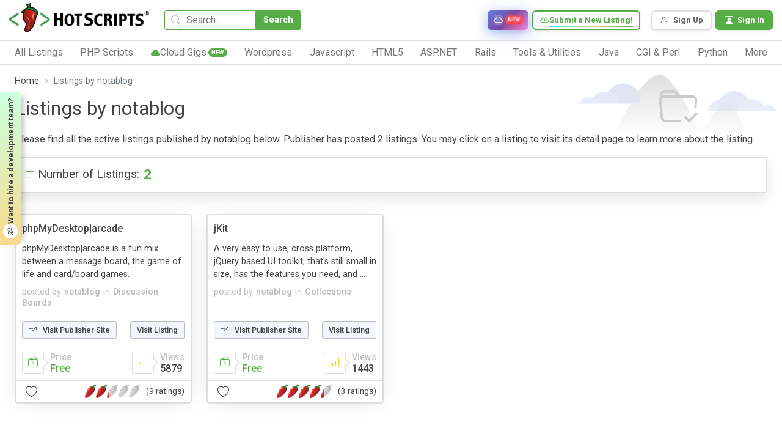

--- FILE ---
content_type: text/html; charset=UTF-8
request_url: https://www.hotscripts.com/listings/publisherInfo/338980/
body_size: 18040
content:
<!doctype html>
<html lang="en">
<head>
<!-- Required meta tags -->
<!-- Global site tag (gtag.js) - Google Analytics -->
<script async src="https://www.googletagmanager.com/gtag/js?id=UA-121558968-1"></script>
<script>
  window.dataLayer = window.dataLayer || [];
  function gtag(){dataLayer.push(arguments);}
  gtag('js', new Date());

  gtag('config', 'UA-121558968-1');
</script>


<!--Start of Tawk.to Script-->
<script type="text/javascript">
var Tawk_API=Tawk_API||{}, Tawk_LoadStart=new Date();
(function(){
var s1=document.createElement("script"),s0=document.getElementsByTagName("script")[0];
s1.async=true;
s1.src='https://embed.tawk.to/632acdea37898912e96a6cd6/1gdfj8o7d';
s1.charset='UTF-8';
s1.setAttribute('crossorigin','*');
s0.parentNode.insertBefore(s1,s0);
})();
</script>
<!--End of Tawk.to Script-->
<meta charset="UTF-8">
<meta http-equiv="X-UA-Compatible" content="IE=edge">
<title>Scripts posted by notablog #338980 (2 listings)</title>


<!-- Meta Description -->
<meta name="description" content="All listings posted by the publisher notablog (#338980) can be found in this page. ">

<!-- Meta Keywords -->
<meta name="keywords" content="fredi, bach, scripts,, listings">

<!-- Canonical URL -->
<link rel="canonical" href="https://www.hotscripts.com/listings/publisherInfo/338980/">

<!-- Open Graph / Facebook -->
<meta property="og:type" content="website">
<meta property="og:url" content="https://www.hotscripts.com/listings/publisherInfo/338980/">
<meta property="og:title" content="Scripts posted by notablog #338980 (2 listings)">
<meta property="og:description" content="All listings posted by the publisher notablog (#338980) can be found in this page. ">
<meta property="og:image" content="https://www.hotscripts.com/images/og-default.jpg">
<meta property="og:site_name" content="hotscripts">

<!-- Twitter Card -->
<meta name="twitter:card" content="summary_large_image">
<meta name="twitter:url" content="https://www.hotscripts.com/listings/publisherInfo/338980/">
<meta name="twitter:title" content="Scripts posted by notablog #338980 (2 listings)">
<meta name="twitter:description" content="All listings posted by the publisher notablog (#338980) can be found in this page. ">
<meta name="twitter:image" content="https://www.hotscripts.com/images/og-default.jpg">

<!-- Additional SEO Meta Tags -->
<meta name="robots" content="noindex, follow">
<meta name="author" content="hotscripts">

<!-- Schema.org JSON-LD Structured Data -->

<meta name="viewport" content="width=device-width, initial-scale=1">
<link rel="icon" type="image/png" sizes="32x32" href="favicon.png">
<link rel="preconnect" href="https://fonts.gstatic.com" crossorigin>
<link rel="preconnect" href="https://fonts.googleapis.com">
<!-- Preload critical CSS -->
<link rel="preload" href="https://www.hotscripts.com/css/bootstrap.min.css" as="style">
<link rel="preload" href="https://www.hotscripts.com/css/style.css?v=2.68" as="style">
<!-- Critical CSS - render blocking -->
<link rel="stylesheet" href="https://www.hotscripts.com/css/bootstrap.min.css">
<link rel="stylesheet" href="https://www.hotscripts.com/css/bootstrap-icons.css">
<link rel="stylesheet" href="https://www.hotscripts.com/css/style.css?v=2.68">
<!-- Non-critical CSS - load asynchronously -->
<link rel="preload" href="https://www.hotscripts.com/css/owl.carousel.min.css" as="style" onload="this.onload=null;this.rel='stylesheet'">
<noscript><link rel="stylesheet" href="https://www.hotscripts.com/css/owl.carousel.min.css"></noscript>
<link rel="preload" href="https://www.hotscripts.com/css/owl.theme.default.min.css" as="style" onload="this.onload=null;this.rel='stylesheet'">
<noscript><link rel="stylesheet" href="https://www.hotscripts.com/css/owl.theme.default.min.css"></noscript>
<link rel="preload" href="https://www.hotscripts.com/css/responsive_style.css?v=2.32" as="style" onload="this.onload=null;this.rel='stylesheet'">
<noscript><link rel="stylesheet" href="https://www.hotscripts.com/css/responsive_style.css?v=2.32"></noscript>
<!-- Google Fonts - load asynchronously -->
<link rel="preload" href="https://fonts.googleapis.com/css2?family=Roboto:wght@300;400;500;700;800&display=swap" as="style" onload="this.onload=null;this.rel='stylesheet'">
<noscript><link href="https://fonts.googleapis.com/css2?family=Roboto:wght@300;400;500;700;800&display=swap" rel="stylesheet"></noscript>
<link rel="preload" href="https://fonts.googleapis.com/css2?family=Poppins:wght@200;400;500;700;800&display=swap" as="style" onload="this.onload=null;this.rel='stylesheet'">
<noscript><link href="https://fonts.googleapis.com/css2?family=Poppins:wght@200;400;500;700;800&display=swap" rel="stylesheet"></noscript>
<link rel="preload" href="https://fonts.googleapis.com/css2?family=Roboto+Mono:wght@400;500&display=swap" as="style" onload="this.onload=null;this.rel='stylesheet'">
<noscript><link href="https://fonts.googleapis.com/css2?family=Roboto+Mono:wght@400;500&display=swap" rel="stylesheet"></noscript>

<link rel="icon" href="https://www.hotscripts.com/images/favicon.ico" type="image/x-icon" />
<script src="https://www.hotscripts.com/js/jquery-3.3.1.min.js"></script>

<script>

$(document).ready(function(){

	$(".click-script-btn").click(function(){

		 $(this).siblings().slideToggle();
		});
		 $(document).mouseup(function(e)
		 {
		 var elementdismiss = $(".control-account-wrapper");
		 var elementdismiss1 = $(".click-script-btn");
		 if (!elementdismiss.is(e.target) && elementdismiss.has(e.target).length === 0 && !elementdismiss1.is(e.target) && elementdismiss1.has(e.target).length === 0 )
		 {
			 elementdismiss.slideUp();
		 }
	 });
});

function search_mobile()
{
  var term=$("#term_search").val().trim();
  var term_replaced = term.split(' ').join('_');
  if(term_replaced!=''){
  var url='https://www.hotscripts.com/search/all/'+term_replaced+'/';
    window.location.href=url;
  }
}
</script>
</head>
<body>
<header class="container-fluid m_header has_link ">
	<div class="header_top">
		<div class="header_logo"><a href="https://www.hotscripts.com/"><img title="HotScripts" src="https://www.hotscripts.com/images/logo/hotscriptslogo.png" alt="HotScripts"></a></div>
		<div class="header_search">
				<input type="text" class="header_search_input" id="term_search" placeholder="Search.." title="Search for scripts, services, and listings">
			<button type="button" class="header_search_btn" onclick="return search_mobile()" title="Search">Search</button>
			<i class="bi bi-search"></i>
		</div>
         <a class="cloud_link" href="https://www.hotscripts.com/cloud-services/" title="Browse cloud services and infrastructure solutions"><i class="bi bi-cloud"></i><span>Cloud Services</span><span class="new_badge">New</span></a>
        
		
		<!--<a class="header_link" href="https://www.hotscripts.com/categories/"><i class="bi-folder2-open"></i><span>Categories</span></a>-->
		<ul class="header_top_menu">
			<!-- <li class="header_top_menu_li"><a href="https://www.hotscripts.com/contact/"><i class="bi-telephone"></i><span>Contact Us</span></a></li> -->

			<!-- <li class="header_top_menu_li"><a href="https://www.hotscripts.com/categories/"><i class="bi-telephone"></i><span>Contact Us</span></a></li> -->
			<li class="header_top_menu_li gradient_border_b"><a href="https://www.hotscripts.com/listings/create/" title="Submit a new listing to HotScripts"><i class="bi bi-cloud-plus"></i><span>Submit a New Listing!</span></a></li>			
		</ul>

		<ul class="header_user_menu">


			   <li class="register_menu_btn"><a href="https://www.hotscripts.com/users/register/" title="Create a new account - Sign Up"><i class="bi-person-plus"></i><span>Sign Up</span></a></li>
<li class="login_menu_btn"><a href="https://www.hotscripts.com/users/login/" title="Sign in to your account"><i class="bi-person-square"></i><span>Sign In</span></a></li>

			
			
		</ul>
		<div class="burger_menu"><div class="menubar"></div></div>              
	</div>

<!-----menu set------>

	<div class="header_bottom">
              <div class="header_burger_menu"><i class="bi bi-menu-button-wide"></i><span>Category List</span></div>
		<ul class="header_menu">
		
		

<li class="header_menu_li"><a class="header_menu_name" href="https://www.hotscripts.com/categories/"><span>All Listings</span><i class="bi bi-chevron-right"></i></a>

<ul class="sub_menu_level1">
                                   <li class="sub_menu_level1_li">
                                          <ul class="sub_menu_level2">
                                                 <li class="sub_menu_level2_li">
                                                        <a href="https://www.hotscripts.com/top-rated/scripts/php/" class="header_sub_menu_title"><span>Top Rated PHP Scripts</span><i class="bi bi-caret-right-fill"></i></a>
                                                 </li>                   
                                          </ul> 
                                          <ul class="sub_menu_level2">
                                                 <li class="sub_menu_level2_li">
                                                        <a href="https://www.hotscripts.com/new/scripts/php/" class="header_sub_menu_title"><span>New PHP Scripts</span><i class="bi bi-caret-right-fill"></i></a>
                                                 </li>                   
                                          </ul>
                                          </li>
                                          <li class="sub_menu_level1_li">  
                                          <ul class="sub_menu_level2">
                                                 <li class="sub_menu_level2_li">
                                                        <a href="https://www.hotscripts.com/most-popular/scripts/php/" class="header_sub_menu_title"><span>Most Popular PHP Scripts</span><i class="bi bi-caret-right-fill"></i></a>
                                                 </li>                   
                                          </ul>
                                           </li>
                                          <li class="sub_menu_level1_li">    
                                             <ul class="sub_menu_level2">
                                                 <li class="sub_menu_level2_li">
                                                        <a href="https://www.hotscripts.com/top-rated/scripts/asp/" class="header_sub_menu_title"><span>Top Rated ASP Scripts</span><i class="bi bi-caret-right-fill"></i></a>
                                                 </li>                   
                                          </ul> 
                                           </li>
                                          <li class="sub_menu_level1_li">      
                                             <ul class="sub_menu_level2">
                                                 <li class="sub_menu_level2_li">
                                                        <a href="https://www.hotscripts.com/new/scripts/asp/" class="header_sub_menu_title"><span>New ASP Scripts</span><i class="bi bi-caret-right-fill"></i></a>
                                                 </li>                   
                                          </ul>   
                                           </li>
                                          <li class="sub_menu_level1_li">    
                                             <ul class="sub_menu_level2">
                                                 <li class="sub_menu_level2_li">
                                                        <a href="https://www.hotscripts.com/most-popular/scripts/asp/" class="header_sub_menu_title"><span>Most Popular ASP Scripts</span><i class="bi bi-caret-right-fill"></i></a>
                                                 </li>                   
                                          </ul>               


</li>

                     </ul>


</li> 

			<li class="header_menu_li"><a class="header_menu_name" href="https://www.hotscripts.com/category/scripts/php/"><span>PHP Scripts</span><i class="bi bi-chevron-right"></i></a>
                            <ul class="sub_menu_level1">
                                   <li class="sub_menu_level1_li">
                                          <ul class="sub_menu_level2">
                                                 <li class="sub_menu_level2_li">
                                                        <a href="https://www.hotscripts.com/category/scripts/php/scripts-programs/ad-management/" class="header_sub_menu_title"><span>Ad Management</span><i class="bi bi-caret-right-fill"></i></a>
                                                 </li>
                                                 
                                          </ul>
                                          <ul class="sub_menu_level2">
                                                 <li class="sub_menu_level2_li">
                                                        <a href="https://www.hotscripts.com/category/scripts/php/scripts-programs/affiliate-programs/" class="header_sub_menu_title"><span>Affiliate Programs</span><i class="bi bi-caret-right-fill"></i></a>
                                                 </li>                                                  
                                          </ul> 
                                          <ul class="sub_menu_level2">
                                                 <li class="sub_menu_level2_li">
                                                        <a href="https://www.hotscripts.com/category/scripts/php/scripts-programs/auctions/" class="header_sub_menu_title"><span>Auctions</span><i class="bi bi-caret-right-fill"></i></a>
                                                 </li>                                                  
                                          </ul>
                                          <ul class="sub_menu_level2">
                                                 <li class="sub_menu_level2_li">
                                                        <a href="https://www.hotscripts.com/category/scripts/php/scripts-programs/blockchain-and-cryptocurrency/" class="header_sub_menu_title"><span>Blockchain & Cryptocurrency</span><i class="bi bi-caret-right-fill"></i></a>
                                                 </li> 
                                                                                              
                                          </ul> 
                                          <ul class="sub_menu_level2">
                                                 <li class="sub_menu_level2_li">
                                                        <a href="https://www.hotscripts.com/category/scripts/php/scripts-programs/blog/" class="header_sub_menu_title"><span>Blog</span><i class="bi bi-caret-right-fill"></i></a>
                                                 </li> 
                                                                                              
                                          </ul> 
				 <ul class="sub_menu_level2">
                                                 <li class="sub_menu_level2_li">
                                                        <a href="https://www.hotscripts.com/category/scripts/php/scripts-programs/bookmark-management/" class="header_sub_menu_title"><span>Bookmark Management</span><i class="bi bi-caret-right-fill"></i></a>
                                                 </li> 
                                                                                              
                                          </ul> 
				 <ul class="sub_menu_level2">
                                                 <li class="sub_menu_level2_li">
                                                        <a href="https://www.hotscripts.com/category/scripts/php/scripts-programs/calculators/" class="header_sub_menu_title"><span>Calculators</span><i class="bi bi-caret-right-fill"></i></a>
                                                 </li> 
                                                                                              
                                          </ul> 
			 <ul class="sub_menu_level2">
                                                 <li class="sub_menu_level2_li">
                                                        <a href="https://www.hotscripts.com/category/scripts/php/scripts-programs/calendars/" class="header_sub_menu_title"><span>Calendars</span><i class="bi bi-caret-right-fill"></i></a>
                                                 </li> 
                                                                                              
                                          </ul> 
				 <ul class="sub_menu_level2">
                                                 <li class="sub_menu_level2_li">
                                                        <a href="https://www.hotscripts.com/category/scripts/php/scripts-programs/chat-scripts/" class="header_sub_menu_title"><span>Chat Scripts</span><i class="bi bi-caret-right-fill"></i></a>
                                                 </li> 
                                                                                              
                                          </ul> 
				 <ul class="sub_menu_level2">
                                                 <li class="sub_menu_level2_li">
                                                        <a href="https://www.hotscripts.com/category/scripts/php/scripts-programs/classified-ads/" class="header_sub_menu_title"><span>Classified Ads</span><i class="bi bi-caret-right-fill"></i></a>
                                                 </li> 
                                                                                              
                                          </ul> 
					 <ul class="sub_menu_level2">
                                                 <li class="sub_menu_level2_li">
                                                        <a href="https://www.hotscripts.com/category/scripts/php/scripts-programs/click-tracking/" class="header_sub_menu_title"><span>Click Tracking </span><i class="bi bi-caret-right-fill"></i></a>
                                                 </li> 
                                                                                              
                                          </ul> 
				 <ul class="sub_menu_level2">
                                                 <li class="sub_menu_level2_li">
                                                        <a href="https://www.hotscripts.com/category/scripts/php/scripts-programs/clone-scripts/" class="header_sub_menu_title"><span>Clone Scripts </span><i class="bi bi-caret-right-fill"></i></a>
                                                 </li> 
                                                                                              
                                          </ul> 
				 <ul class="sub_menu_level2">
                                                 <li class="sub_menu_level2_li">
                                                        <a href="https://www.hotscripts.com/category/scripts/php/scripts-programs/communication-tools/" class="header_sub_menu_title"><span>Communication Tools</span><i class="bi bi-caret-right-fill"></i></a>
                                                 </li> 
                                                                                              
                                          </ul> 
				 <ul class="sub_menu_level2">
                                                 <li class="sub_menu_level2_li">
                                                        <a href="https://www.hotscripts.com/category/scripts/php/scripts-programs/content-management/" class="header_sub_menu_title"><span>Content Management</span><i class="bi bi-caret-right-fill"></i></a>
                                                 </li> 
                                                                                              
                                          </ul> 
				 <ul class="sub_menu_level2">
                                                 <li class="sub_menu_level2_li">
                                                        <a href="https://www.hotscripts.com/category/scripts/php/scripts-programs/countdowns/" class="header_sub_menu_title"><span>Countdowns</span><i class="bi bi-caret-right-fill"></i></a>
                                                 </li> 
                                                                                              
                                          </ul> 

                                           <ul class="sub_menu_level2">
                                                 <li class="sub_menu_level2_li">
                                                        <a href="https://www.hotscripts.com/category/scripts/php/scripts-programs/counters/" class="header_sub_menu_title"><span>Counters</span><i class="bi bi-caret-right-fill"></i></a>
                                                 </li>
                                                 
                                          </ul>
                                   </li>
                                   <li class="sub_menu_level1_li">
                                          


                                          <ul class="sub_menu_level2">
                                                 <li class="sub_menu_level2_li">
                                                        <a href="https://www.hotscripts.com/category/scripts/php/scripts-programs/customer-support/" class="header_sub_menu_title"><span>Customer Support</span><i class="bi bi-caret-right-fill"></i></a>
                                                 </li>                                                  
                                          </ul> 
                                          <ul class="sub_menu_level2">
                                                 <li class="sub_menu_level2_li">
                                                        <a href="https://www.hotscripts.com/category/scripts/php/scripts-programs/database-tools/" class="header_sub_menu_title"><span>Database Tools</span><i class="bi bi-caret-right-fill"></i></a>
                                                 </li>                                                  
                                          </ul>
                                          <ul class="sub_menu_level2">
                                                 <li class="sub_menu_level2_li">
                                                        <a href="https://www.hotscripts.com/category/scripts/php/scripts-programs/date-time/" class="header_sub_menu_title"><span>Date & Time </span><i class="bi bi-caret-right-fill"></i></a>
                                                 </li> 
                                                                                              
                                          </ul> 
                                          <ul class="sub_menu_level2">
                                                 <li class="sub_menu_level2_li">
                                                        <a href="https://www.hotscripts.com/category/scripts/php/scripts-programs/development-tools/" class="header_sub_menu_title"><span>Development Tools </span><i class="bi bi-caret-right-fill"></i></a>
                                                 </li> 
                                                                                              
                                          </ul> 
                             <ul class="sub_menu_level2">
                                                 <li class="sub_menu_level2_li">
                                                        <a href="https://www.hotscripts.com/category/scripts/php/scripts-programs/discussion-boards/" class="header_sub_menu_title"><span>Discussion Boards</span><i class="bi bi-caret-right-fill"></i></a>
                                                 </li> 
                                                                                              
                                          </ul> 
                             <ul class="sub_menu_level2">
                                                 <li class="sub_menu_level2_li">
                                                        <a href="https://www.hotscripts.com/category/scripts/php/scripts-programs/e-commerce/" class="header_sub_menu_title"><span>E-Commerce </span><i class="bi bi-caret-right-fill"></i></a>
                                                 </li> 
                                                                                              
                                          </ul> 
                      <ul class="sub_menu_level2">
                                                 <li class="sub_menu_level2_li">
                                                        <a href="https://www.hotscripts.com/category/scripts/php/scripts-programs/education/" class="header_sub_menu_title"><span>Education</span><i class="bi bi-caret-right-fill"></i></a>
                                                 </li> 
                                                                                              
                                          </ul> 
                             <ul class="sub_menu_level2">
                                                 <li class="sub_menu_level2_li">
                                                        <a href="https://www.hotscripts.com/category/scripts/php/scripts-programs/email-systems/" class="header_sub_menu_title"><span>Email Systems </span><i class="bi bi-caret-right-fill"></i></a>
                                                 </li> 
                                                                                              
                                          </ul> 
                             <ul class="sub_menu_level2">
                                                 <li class="sub_menu_level2_li">
                                                        <a href="https://www.hotscripts.com/category/scripts/php/scripts-programs/error-handling/" class="header_sub_menu_title"><span>Error Handling </span><i class="bi bi-caret-right-fill"></i></a>
                                                 </li> 
                                                                                              
                                          </ul> 
                                    <ul class="sub_menu_level2">
                                                 <li class="sub_menu_level2_li">
                                                        <a href="https://www.hotscripts.com/category/scripts/php/scripts-programs/exchanges/" class="header_sub_menu_title"><span>Exchanges </span><i class="bi bi-caret-right-fill"></i></a>
                                                 </li> 
                                                                                              
                                          </ul> 
                             <ul class="sub_menu_level2">
                                                 <li class="sub_menu_level2_li">
                                                        <a href="https://www.hotscripts.com/category/scripts/php/scripts-programs/faq-knowledgebase/" class="header_sub_menu_title"><span>FAQ & Knowledgebase </span><i class="bi bi-caret-right-fill"></i></a>
                                                 </li> 
                                                                                              
                                          </ul> 
                             <ul class="sub_menu_level2">
                                                 <li class="sub_menu_level2_li">
                                                        <a href="https://www.hotscripts.com/category/scripts/php/scripts-programs/file-manipulation/" class="header_sub_menu_title"><span>File Manipulation </span><i class="bi bi-caret-right-fill"></i></a>
                                                 </li> 
                                                                                              
                                          </ul> 
                             <ul class="sub_menu_level2">
                                                 <li class="sub_menu_level2_li">
                                                        <a href="https://www.hotscripts.com/category/scripts/php/scripts-programs/financial-tools/" class="header_sub_menu_title"><span>Financial Tools </span><i class="bi bi-caret-right-fill"></i></a>
                                                 </li> 
                                                                                              
                                          </ul> 
                             <ul class="sub_menu_level2">
                                                 <li class="sub_menu_level2_li">
                                                        <a href="https://www.hotscripts.com/category/scripts/php/scripts-programs/flash-php/" class="header_sub_menu_title"><span>Flash & PHP </span><i class="bi bi-caret-right-fill"></i></a>
                                                 </li>                                                
                                          </ul> 

 <ul class="sub_menu_level2">
                                                 <li class="sub_menu_level2_li">
                                                        <a href="https://www.hotscripts.com/category/scripts/php/scripts-programs/food-ordering-food-delivery/" class="header_sub_menu_title"><span>Food Ordering & Food Delivery </span><i class="bi bi-caret-right-fill"></i></a>
                                                 </li>                                                
                                          </ul> 
<ul class="sub_menu_level2">
                                                 <li class="sub_menu_level2_li">
                                                        <a href="https://www.hotscripts.com/category/scripts/php/scripts-programs/form-processors/" class="header_sub_menu_title"><span>Form Processors</span><i class="bi bi-caret-right-fill"></i></a>
                                                 </li>
                                                 
                                          </ul>

                                   </li>   

                                   <li class="sub_menu_level1_li">
                                            
                                          <ul class="sub_menu_level2">
                                                 <li class="sub_menu_level2_li">
                                                        <a href="https://www.hotscripts.com/category/scripts/php/scripts-programs/games-entertainment/" class="header_sub_menu_title"><span>Games & Entertainment </span><i class="bi bi-caret-right-fill"></i></a>
                                                 </li>                                                  
                                          </ul> 
                                          <ul class="sub_menu_level2">
                                                 <li class="sub_menu_level2_li">
                                                        <a href="https://www.hotscripts.com/category/scripts/php/scripts-programs/graphs-charts/" class="header_sub_menu_title"><span>Graphs & Charts </span><i class="bi bi-caret-right-fill"></i></a>
                                                 </li>                                                  
                                          </ul>
                                          <ul class="sub_menu_level2">
                                                 <li class="sub_menu_level2_li">
                                                        <a href="https://www.hotscripts.com/category/scripts/php/scripts-programs/groupware-tools/" class="header_sub_menu_title"><span>Groupware Tools </span><i class="bi bi-caret-right-fill"></i></a>
                                                 </li> 
                                                                                              
                                          </ul> 
                                          <ul class="sub_menu_level2">
                                                 <li class="sub_menu_level2_li">
                                                        <a href="https://www.hotscripts.com/category/scripts/php/scripts-programs/image-galleries/" class="header_sub_menu_title"><span>Image Galleries</span><i class="bi bi-caret-right-fill"></i></a>
                                                 </li> 
                                                                                              
                                          </ul> 
                             <ul class="sub_menu_level2">
                                                 <li class="sub_menu_level2_li">
                                                        <a href="https://www.hotscripts.com/category/scripts/php/scripts-programs/image-handling/" class="header_sub_menu_title"><span>Image Handling </span><i class="bi bi-caret-right-fill"></i></a>
                                                 </li> 
                                                                                              
                                          </ul> 
                             <ul class="sub_menu_level2">
                                                 <li class="sub_menu_level2_li">
                                                        <a href="https://www.hotscripts.com/category/scripts/php/scripts-programs/interactive-stories/" class="header_sub_menu_title"><span>Interactive Stories </span><i class="bi bi-caret-right-fill"></i></a>
                                                 </li> 
                                                                                              
                                          </ul> 
                      <ul class="sub_menu_level2">
                                                 <li class="sub_menu_level2_li">
                                                        <a href="https://www.hotscripts.com/category/scripts/php/scripts-programs/link-checking/" class="header_sub_menu_title"><span>Link Checking </span><i class="bi bi-caret-right-fill"></i></a>
                                                 </li> 
                                                                                              
                                          </ul> 
                             <ul class="sub_menu_level2">
                                                 <li class="sub_menu_level2_li">
                                                        <a href="https://www.hotscripts.com/category/scripts/php/scripts-programs/link-indexing/" class="header_sub_menu_title"><span>Link Indexing </span><i class="bi bi-caret-right-fill"></i></a>
                                                 </li> 
                                                                                              
                                          </ul> 
                             <ul class="sub_menu_level2">
                                                 <li class="sub_menu_level2_li">
                                                        <a href="https://www.hotscripts.com/category/scripts/php/scripts-programs/mailing-list-managers/" class="header_sub_menu_title"><span>Mailing List Managers</span><i class="bi bi-caret-right-fill"></i></a>
                                                 </li> 
                                                                                              
                                          </ul> 
                                    <ul class="sub_menu_level2">
                                                 <li class="sub_menu_level2_li">
                                                        <a href="https://www.hotscripts.com/category/scripts/php/scripts-programs/match-making/" class="header_sub_menu_title"><span>Match Making </span><i class="bi bi-caret-right-fill"></i></a>
                                                 </li> 
                                                                                              
                                          </ul> 
                             <ul class="sub_menu_level2">
                                                 <li class="sub_menu_level2_li">
                                                        <a href="https://www.hotscripts.com/category/scripts/php/scripts-programs/multimedia/" class="header_sub_menu_title"><span>Multimedia </span><i class="bi bi-caret-right-fill"></i></a>
                                                 </li> 
                                                                                              
                                          </ul> 
                             <ul class="sub_menu_level2">
                                                 <li class="sub_menu_level2_li">
                                                        <a href="https://www.hotscripts.com/category/scripts/php/scripts-programs/music-libraries/" class="header_sub_menu_title"><span>Music Libraries </span><i class="bi bi-caret-right-fill"></i></a>
                                                 </li> 
                                                                                              
                                          </ul> 
                             <ul class="sub_menu_level2">
                                                 <li class="sub_menu_level2_li">
                                                        <a href="https://www.hotscripts.com/category/scripts/php/scripts-programs/networking-tools/" class="header_sub_menu_title"><span>Networking Tools </span><i class="bi bi-caret-right-fill"></i></a>
                                                 </li> 
                                                                                              
                                          </ul> 
                             <ul class="sub_menu_level2">
                                                 <li class="sub_menu_level2_li">
                                                        <a href=" https://www.hotscripts.com/category/scripts/php/scripts-programs/news-publishing/" class="header_sub_menu_title"><span>News Publishing </span><i class="bi bi-caret-right-fill"></i></a>
                                                 </li> 
                                                                                              
                                          </ul>
                                           <ul class="sub_menu_level2">
                                                 <li class="sub_menu_level2_li">
                                                        <a href=" https://www.hotscripts.com/category/scripts/php/scripts-programs/open-directory-project/" class="header_sub_menu_title"><span>Open Directory Project </span><i class="bi bi-caret-right-fill"></i></a>
                                                 </li>
                                                 
                                          </ul> 
                                            <ul class="sub_menu_level2">
                                                 <li class="sub_menu_level2_li">
                                                        <a href="https://www.hotscripts.com/category/scripts/php/scripts-programs/organizers/" class="header_sub_menu_title"><span>Organizers </span><i class="bi bi-caret-right-fill"></i></a>
                                                 </li>                                                  
                                          </ul> 
                                   </li> 
                                   <li class="sub_menu_level1_li">
                                          
                                           
                                        
                                          <ul class="sub_menu_level2">
                                                 <li class="sub_menu_level2_li">
                                                        <a href="https://www.hotscripts.com/category/scripts/php/scripts-programs/plugins-modules-add-ons/" class="header_sub_menu_title"><span>Plugins, Modules and Add-ons -</span><i class="bi bi-caret-right-fill"></i></a>
                                                 </li>                                                  
                                          </ul>
                                          <ul class="sub_menu_level2">
                                                 <li class="sub_menu_level2_li">
                                                        <a href="https://www.hotscripts.com/category/scripts/php/scripts-programs/polls-voting/" class="header_sub_menu_title"><span>Polls & Voting </span><i class="bi bi-caret-right-fill"></i></a>
                                                 </li> 
                                                                                              
                                          </ul> 
                                          <ul class="sub_menu_level2">
                                                 <li class="sub_menu_level2_li">
                                                        <a href="https://www.hotscripts.com/category/scripts/php/scripts-programs/portal-systems/" class="header_sub_menu_title"><span>Portal Systems </span><i class="bi bi-caret-right-fill"></i></a>
                                                 </li> 
                                                                                              
                                          </ul> 
                             <ul class="sub_menu_level2">
                                                 <li class="sub_menu_level2_li">
                                                        <a href="https://www.hotscripts.com/category/scripts/php/scripts-programs/postcards/" class="header_sub_menu_title"><span>Postcards</span><i class="bi bi-caret-right-fill"></i></a>
                                                 </li> 
                                                                                              
                                          </ul> 
                             <ul class="sub_menu_level2">
                                                 <li class="sub_menu_level2_li">
                                                        <a href="https://www.hotscripts.com/category/scripts/php/scripts-programs/quote-display/" class="header_sub_menu_title"><span>Quote Display </span><i class="bi bi-caret-right-fill"></i></a>
                                                 </li> 
                                                                                              
                                          </ul> 
                      <ul class="sub_menu_level2">
                                                 <li class="sub_menu_level2_li">
                                                        <a href="https://www.hotscripts.com/category/scripts/php/scripts-programs/randomizing/" class="header_sub_menu_title"><span>Randomizing</span><i class="bi bi-caret-right-fill"></i></a>
                                                 </li> 
                                                                                              
                                          </ul> 
                             <ul class="sub_menu_level2">
                                                 <li class="sub_menu_level2_li">
                                                        <a href="https://www.hotscripts.com/category/scripts/php/scripts-programs/real-estate/" class="header_sub_menu_title"><span>Real Estate </span><i class="bi bi-caret-right-fill"></i></a>
                                                 </li> 
                                                                                              
                                          </ul> 
                             <ul class="sub_menu_level2">
                                                 <li class="sub_menu_level2_li">
                                                        <a href=" https://www.hotscripts.com/category/scripts/php/scripts-programs/redirection/" class="header_sub_menu_title"><span>Redirection</span><i class="bi bi-caret-right-fill"></i></a>
                                                 </li> 
                                                                                              
                                          </ul> 
                                    <ul class="sub_menu_level2">
                                                 <li class="sub_menu_level2_li">
                                                        <a href="https://www.hotscripts.com/category/scripts/php/scripts-programs/reviews-ratings/" class="header_sub_menu_title"><span>Reviews & Ratings </span><i class="bi bi-caret-right-fill"></i></a>
                                                 </li> 
                                                                                              
                                          </ul> 
                             <ul class="sub_menu_level2">
                                                 <li class="sub_menu_level2_li">
                                                        <a href="https://www.hotscripts.com/category/scripts/php/scripts-programs/search-engines/" class="header_sub_menu_title"><span>Search Engines </span><i class="bi bi-caret-right-fill"></i></a>
                                                 </li> 
                                                                                              
                                          </ul> 
                             <ul class="sub_menu_level2">
                                                 <li class="sub_menu_level2_li">
                                                        <a href="https://www.hotscripts.com/category/scripts/php/scripts-programs/security-systems/" class="header_sub_menu_title"><span>Security Systems </span><i class="bi bi-caret-right-fill"></i></a>
                                                 </li> 
                                                                                              
                                          </ul> 
                             <ul class="sub_menu_level2">
                                                 <li class="sub_menu_level2_li">
                                                        <a href="https://www.hotscripts.com/category/scripts/php/scripts-programs/social-networking/" class="header_sub_menu_title"><span>Social Networking </span><i class="bi bi-caret-right-fill"></i></a>
                                                 </li> 
                                                                                              
                                          </ul> 
                             <ul class="sub_menu_level2">
                                                 <li class="sub_menu_level2_li">
                                                        <a href="https://www.hotscripts.com/category/scripts/php/scripts-programs/software-repository/" class="header_sub_menu_title"><span>Software Repository  </span><i class="bi bi-caret-right-fill"></i></a>
                                                 </li> 
                                                                                              
                                          </ul>
                                          <ul class="sub_menu_level2">
                                                 <li class="sub_menu_level2_li">
                                                        <a href="https://www.hotscripts.com/category/scripts/php/scripts-programs/user-authentication/" class="header_sub_menu_title"><span>User Authentication</span><i class="bi bi-caret-right-fill"></i></a>
                                                 </li>
                                                
                                          </ul>
                                          <ul class="sub_menu_level2">
                                                 <li class="sub_menu_level2_li">
                                                        <a href="https://www.hotscripts.com/category/scripts/php/scripts-programs/user-management/" class="header_sub_menu_title"><span>User Management </span><i class="bi bi-caret-right-fill"></i></a>
                                                 </li>                                                  
                                          </ul> 
                                          <ul class="sub_menu_level2">
                                                 <li class="sub_menu_level2_li">
                                                        <a href="https://www.hotscripts.com/category/scripts/php/scripts-programs/utilities-scripts/" class="header_sub_menu_title"><span>Utilities Scripts</span><i class="bi bi-caret-right-fill"></i></a>
                                                 </li>                                                  
                                          </ul>
                                   </li>
                                   <li class="sub_menu_level1_li">
                                          
                                          <ul class="sub_menu_level2">
                                                 <li class="sub_menu_level2_li">
                                                        <a href="https://www.hotscripts.com/category/scripts/php/scripts-programs/vertical-markets/" class="header_sub_menu_title"><span>Vertical Markets</span><i class="bi bi-caret-right-fill"></i></a>
                                                 </li> 
                                          </ul> 

                                           <ul class="sub_menu_level2">
                                                 <li class="sub_menu_level2_li">
                                                        <a href="https://www.hotscripts.com/category/scripts/php/scripts-programs/web-fetching/" class="header_sub_menu_title"><span>Web Fetching</span><i class="bi bi-caret-right-fill"></i></a>
                                                 </li>    
                                          </ul> 

                                           <ul class="sub_menu_level2">
                                                 <li class="sub_menu_level2_li">
                                                        <a href="https://www.hotscripts.com/category/scripts/php/scripts-programs/web-search/" class="header_sub_menu_title"><span>Web Search</span><i class="bi bi-caret-right-fill"></i></a>
                                                 </li> 
                                          </ul> 

                                           <ul class="sub_menu_level2">
                                                 <li class="sub_menu_level2_li">
                                                        <a href="https://www.hotscripts.com/category/scripts/php/scripts-programs/web-traffic-analysis/" class="header_sub_menu_title"><span>Web Traffic Analysis</span><i class="bi bi-caret-right-fill"></i></a>
                                                 </li> 
                                          </ul> 
                                           <ul class="sub_menu_level2">
                                                 <li class="sub_menu_level2_li">
                                                        <a href="https://www.hotscripts.com/category/scripts/php/scripts-programs/wysiwyg-editors/" class="header_sub_menu_title"><span>WYSIWYG Editors</span><i class="bi bi-caret-right-fill"></i></a>
                                                 </li> 
                                          </ul> 
                                           <ul class="sub_menu_level2">
                                                 <li class="sub_menu_level2_li">
                                                        <a href="https://www.hotscripts.com/category/scripts/php/scripts-programs/xml-php/" class="header_sub_menu_title"><span>XML & PHP </span><i class="bi bi-caret-right-fill"></i></a>
                                                 </li> 
                                          </ul> 
                                           <ul class="sub_menu_level2">
                                                 <li class="sub_menu_level2_li">
                                                        <a href=" https://www.hotscripts.com/category/scripts/php/scripts-programs/miscellaneous/" class="header_sub_menu_title"><span>Miscellaneous</span><i class="bi bi-caret-right-fill"></i></a>
                                                 </li> 
                                          </ul> 
                                   </li>
                            </ul>
                     </li> 	

			<!-- Cloud Gigs Menu -->
			<li class="header_menu_li cloud_gigs_menu">
				<a class="header_menu_name cloud_gigs_menu_link" href="https://www.hotscripts.com/cloud-services/">
					<span class="cloud_gigs_text">
						<i class="bi bi-cloud-fill cloud_gigs_icon"></i>
						Cloud Gigs
						<span class="cloud_gigs_badge">NEW</span>
					</span>
					<i class="bi bi-chevron-right"></i>
				</a>
				<ul class="sub_menu_level1">
					<li class="sub_menu_level1_li">
																					<ul class="sub_menu_level2">
									<li class="sub_menu_level2_li">
										<a href="https://www.hotscripts.com/cloud-services/platform/aws/" class="header_sub_menu_title">
											<span>AWS</span>
											<i class="bi bi-caret-right-fill"></i>
										</a>
									</li>
								</ul>
															<ul class="sub_menu_level2">
									<li class="sub_menu_level2_li">
										<a href="https://www.hotscripts.com/cloud-services/platform/cloudflare/" class="header_sub_menu_title">
											<span>Cloudflare</span>
											<i class="bi bi-caret-right-fill"></i>
										</a>
									</li>
								</ul>
															<ul class="sub_menu_level2">
									<li class="sub_menu_level2_li">
										<a href="https://www.hotscripts.com/cloud-services/platform/google-cloud/" class="header_sub_menu_title">
											<span>Google Cloud</span>
											<i class="bi bi-caret-right-fill"></i>
										</a>
									</li>
								</ul>
															<ul class="sub_menu_level2">
									<li class="sub_menu_level2_li">
										<a href="https://www.hotscripts.com/cloud-services/platform/google-workspace/" class="header_sub_menu_title">
											<span>Google Workspace</span>
											<i class="bi bi-caret-right-fill"></i>
										</a>
									</li>
								</ul>
															<ul class="sub_menu_level2">
									<li class="sub_menu_level2_li">
										<a href="https://www.hotscripts.com/cloud-services/platform/azure/" class="header_sub_menu_title">
											<span>Microsoft Azure</span>
											<i class="bi bi-caret-right-fill"></i>
										</a>
									</li>
								</ul>
																			
											</li>
				</ul>
			</li>

      <li class="header_menu_li"><a class="header_menu_name" href="https://www.hotscripts.com/category/plugins/wordpress-plugins/"><span>Wordpress</span><i class="bi bi-chevron-right"></i></a>

                     <ul class="sub_menu_level1">

                            <li class="sub_menu_level1_li">
                                          <ul class="sub_menu_level2">
                                                 <li class="sub_menu_level2_li">
                                                        <a href=" https://www.hotscripts.com/category/plugins/wordpress-plugins/e-commerce-1530/" class="header_sub_menu_title"><span>E-Commerce Plugins</span><i class="bi bi-caret-right-fill"></i></a>
                                                 </li>
                                                 
                                          </ul>
                                         <ul class="sub_menu_level2">
                                                 <li class="sub_menu_level2_li">
                                                        <a href="https://www.hotscripts.com/category/plugins/wordpress-plugins/content-management-1570/" class="header_sub_menu_title"><span>Content Management Plugins</span><i class="bi bi-caret-right-fill"></i></a>
                                                 </li>
                                                 
                                          </ul>
                                         <ul class="sub_menu_level2">
                                                 <li class="sub_menu_level2_li">
                                                        <a href="https://www.hotscripts.com/category/plugins/wordpress-plugins/social-networking-1561/" class="header_sub_menu_title"><span>Social Networking</span><i class="bi bi-caret-right-fill"></i></a>
                                                 </li>
                                                 
                                          </ul>
                                   
                                         <ul class="sub_menu_level2">
                                                 <li class="sub_menu_level2_li">
                                                        <a href="https://www.hotscripts.com/category/plugins/wordpress-plugins/photos-images/" class="header_sub_menu_title"><span>Photos & Images Plugins</span><i class="bi bi-caret-right-fill"></i></a>
                                                 </li>
                                                 
                                          </ul>
                                   
                                         <ul class="sub_menu_level2">
                                                 <li class="sub_menu_level2_li">
                                                        <a href="https://www.hotscripts.com/category/plugins/wordpress-plugins/ad-management-1509/" class="header_sub_menu_title"><span>Ad Management Plugins</span><i class="bi bi-caret-right-fill"></i></a>
                                                 </li>
                                                 
                                          </ul>
                                   
                                         <ul class="sub_menu_level2">
                                                 <li class="sub_menu_level2_li">
                                                        <a href=" https://www.hotscripts.com/category/plugins/wordpress-plugins/wordpress-themes-2972/" class="header_sub_menu_title"><span>Themes</span><i class="bi bi-caret-right-fill"></i></a>
                                                 </li>
                                                 
                                          </ul>
                                   
                                   </li>

                                  <li class="sub_menu_level1_li">
                                          <ul class="sub_menu_level2">
                                                 <li class="sub_menu_level2_li">
                                                        <a href="https://www.hotscripts.com/category/plugins/wordpress-plugins/security-access/" class="header_sub_menu_title"><span>Security & Access Plugins</span><i class="bi bi-caret-right-fill"></i></a>
                                                 </li>
                                                 
                                          </ul>
                                         <ul class="sub_menu_level2">
                                                 <li class="sub_menu_level2_li">
                                                        <a href="https://www.hotscripts.com/category/plugins/wordpress-plugins/multimedia-1571/" class="header_sub_menu_title"><span> Multimedia Plugins</span><i class="bi bi-caret-right-fill"></i></a>
                                                 </li>
                                                 
                                          </ul>
                                         <ul class="sub_menu_level2">
                                                 <li class="sub_menu_level2_li">
                                                        <a href="https://www.hotscripts.com/category/plugins/wordpress-plugins/contact-forms/" class="header_sub_menu_title"><span> Contact Plugins</span><i class="bi bi-caret-right-fill"></i></a>
                                                 </li>
                                                 
                                          </ul>
                                   
                                         <ul class="sub_menu_level2">
                                                 <li class="sub_menu_level2_li">
                                                        <a href="https://www.hotscripts.com/category/plugins/wordpress-plugins/development-tools-1524/" class="header_sub_menu_title"><span>Development Tools</span><i class="bi bi-caret-right-fill"></i></a>
                                                 </li>
                                                 
                                          </ul>
                                   
                                         <ul class="sub_menu_level2">
                                                 <li class="sub_menu_level2_li">
                                                        <a href="https://www.hotscripts.com/category/plugins/wordpress-plugins/calendars-events/" class="header_sub_menu_title"><span> Calendars & Events Plugins </span><i class="bi bi-caret-right-fill"></i></a>
                                                 </li>
                                                 
                                          </ul>
                                   
                                         <ul class="sub_menu_level2">
                                                 <li class="sub_menu_level2_li">
                                                        <a href=" https://www.hotscripts.com/category/plugins/wordpress-plugins/polls-votings/" class="header_sub_menu_title"><span> Polls & Votings Plugins</span><i class="bi bi-caret-right-fill"></i></a>
                                                 </li>
                                                 
                                          </ul>
                                   
                                   </li>

                                   <li class="sub_menu_level1_li">
                                          <ul class="sub_menu_level2">
                                                 <li class="sub_menu_level2_li">
                                                        <a href="https://www.hotscripts.com/category/plugins/wordpress-plugins/affiliate-programs-1512/" class="header_sub_menu_title"><span> Affiliate Plugins</span><i class="bi bi-caret-right-fill"></i></a>
                                                 </li>
                                                 
                                          </ul>
                                         <ul class="sub_menu_level2">
                                                 <li class="sub_menu_level2_li">
                                                        <a href=" https://www.hotscripts.com/category/plugins/wordpress-plugins/customer-support-1522/" class="header_sub_menu_title"><span> Customer Support Plugins</span><i class="bi bi-caret-right-fill"></i></a>
                                                 </li>
                                                 
                                          </ul>
                                         <ul class="sub_menu_level2">
                                                 <li class="sub_menu_level2_li">
                                                        <a href=" https://www.hotscripts.com/category/plugins/wordpress-plugins/mailing-list-management-1578/" class="header_sub_menu_title"><span> Newsletter Plugins</span><i class="bi bi-caret-right-fill"></i></a>
                                                 </li>
                                                 
                                          </ul>
                                   
                                         <ul class="sub_menu_level2">
                                                 <li class="sub_menu_level2_li">
                                                        <a href="https://www.hotscripts.com/category/plugins/wordpress-plugins/site-management/" class="header_sub_menu_title"><span>Site Management</span><i class="bi bi-caret-right-fill"></i></a>
                                                 </li>
                                                 
                                          </ul>
                                   
                                         <ul class="sub_menu_level2">
                                                 <li class="sub_menu_level2_li">
                                                        <a href="https://www.hotscripts.com/category/plugins/wordpress-plugins/form-processors-1536/" class="header_sub_menu_title"><span> Form Processors Plugins</span><i class="bi bi-caret-right-fill"></i></a>
                                                 </li>
                                                 
                                          </ul>
                                   
                                         <ul class="sub_menu_level2">
                                                 <li class="sub_menu_level2_li">
                                                        <a href="https://www.hotscripts.com/category/plugins/wordpress-plugins/search-engine-optimization/" class="header_sub_menu_title"><span> Search Engine Optimization (SEO) Plugins</span><i class="bi bi-caret-right-fill"></i></a>
                                                 </li>
                                                 
                                          </ul>
                                   
                                   </li>
                                    <li class="sub_menu_level1_li">
                                          <ul class="sub_menu_level2">
                                                 <li class="sub_menu_level2_li">
                                                        <a href="https://www.hotscripts.com/category/plugins/wordpress-plugins/auctions-1513/" class="header_sub_menu_title"><span> Auctions Plugins</span><i class="bi bi-caret-right-fill"></i></a>
                                                 </li>
                                                 
                                          </ul>
                                         <ul class="sub_menu_level2">
                                                 <li class="sub_menu_level2_li">
                                                        <a href=" https://www.hotscripts.com/category/plugins/wordpress-plugins/discussion-boards-1527/" class="header_sub_menu_title"><span> Discussion Boards Plugins</span><i class="bi bi-caret-right-fill"></i></a>
                                                 </li>
                                                 
                                          </ul>
                                         <ul class="sub_menu_level2">
                                                 <li class="sub_menu_level2_li">
                                                        <a href="https://www.hotscripts.com/category/plugins/wordpress-plugins/link-indexing-1545/" class="header_sub_menu_title"><span> Link Indexing/Directory Plugins</span><i class="bi bi-caret-right-fill"></i></a>
                                                 </li>
                                                 
                                          </ul>
                                   
                                         <ul class="sub_menu_level2">
                                                 <li class="sub_menu_level2_li">
                                                        <a href=" https://www.hotscripts.com/category/plugins/wordpress-plugins/file-documents/" class="header_sub_menu_title"><span> File & Documents Plugins</span><i class="bi bi-caret-right-fill"></i></a>
                                                 </li>
                                                 
                                          </ul>
                                   
                                         <ul class="sub_menu_level2">
                                                 <li class="sub_menu_level2_li">
                                                        <a href=" https://www.hotscripts.com/category/plugins/wordpress-plugins/contacts-feedback/" class="header_sub_menu_title"><span> Contacts & Feedback Plugins</span><i class="bi bi-caret-right-fill"></i></a>
                                                 </li>
                                                 
                                          </ul>
                                   
                                         <ul class="sub_menu_level2">
                                                 <li class="sub_menu_level2_li">
                                                        <a href="https://www.hotscripts.com/category/plugins/wordpress-plugins/migration-conversion/" class="header_sub_menu_title"><span> Migration & Conversion Plugins</span><i class="bi bi-caret-right-fill"></i></a>
                                                 </li>
                                                 
                                          </ul>
                                   
                                   </li>
                                    <li class="sub_menu_level1_li">
                                          <ul class="sub_menu_level2">
                                                 <li class="sub_menu_level2_li">
                                                        <a href=" https://www.hotscripts.com/category/plugins/wordpress-plugins/search-engines-1547/" class="header_sub_menu_title"><span> Search Engines Plugins</span><i class="bi bi-caret-right-fill"></i></a>
                                                 </li>
                                                 
                                          </ul>

                                             <ul class="sub_menu_level2">
                                                 <li class="sub_menu_level2_li">
                                                        <a href="https://www.hotscripts.com/category/plugins/wordpress-plugins/classified-ads-1516/" class="header_sub_menu_title"><span> Classified Ads Plugins</span><i class="bi bi-caret-right-fill"></i></a>
                                                 </li>
                                                 
                                          </ul>
                                          <ul class="sub_menu_level2">
                                                 <li class="sub_menu_level2_li">
                                                        <a href="https://www.hotscripts.com/category/plugins/wordpress-plugins/miscellaneous-2974/" class="header_sub_menu_title"><span> Miscellaneous  </span><i class="bi bi-caret-right-fill"></i></a>
                                                 </li>
                                                 
                                          </ul>
                                       
                                       
                                   
                                   </li>
                            

                     </ul>
                     </li>  



			<li class="header_menu_li"><a class="header_menu_name" href="https://www.hotscripts.com/category/scripts/javascript/"><span>Javascript</span><i class="bi bi-chevron-right"></i></a>
                            <ul class="sub_menu_level1">

                                   <li class="sub_menu_level1_li">
                                          <ul class="sub_menu_level2">
                                                 <li class="sub_menu_level2_li">
                                                        <a href="https://www.hotscripts.com/category/scripts/javascript/scripts-programs/alerts-prompts/" class="header_sub_menu_title"><span>Alerts & Prompts</span><i class="bi bi-caret-right-fill"></i></a>
                                                 </li>
                                                 
                                          </ul>
                                          <ul class="sub_menu_level2">
                                                 <li class="sub_menu_level2_li">
                                                        <a href="https://www.hotscripts.com/category/scripts/javascript/scripts-programs/audio-sound/" class="header_sub_menu_title"><span>Audio& Sound</span><i class="bi bi-caret-right-fill"></i></a>
                                                 </li>                                                  
                                          </ul> 
                                          <ul class="sub_menu_level2">
                                                 <li class="sub_menu_level2_li">
                                                        <a href="https://www.hotscripts.com/category/scripts/javascript/scripts-programs/background-effects/" class="header_sub_menu_title"><span>Background Effects</span><i class="bi bi-caret-right-fill"></i></a>
                                                 </li>                                                  
                                          </ul>
                                          <ul class="sub_menu_level2">
                                                 <li class="sub_menu_level2_li">
                                                        <a href="https://www.hotscripts.com/category/scripts/javascript/scripts-programs/banner-rotation/" class="header_sub_menu_title"><span>Banner Rotations</span><i class="bi bi-caret-right-fill"></i></a>
                                                 </li> 
                                                                                                
                                          </ul> 
                                          <ul class="sub_menu_level2">
                                                 <li class="sub_menu_level2_li">
                                                        <a href="https://www.hotscripts.com/category/scripts/javascript/scripts-programs/calculators/" class="header_sub_menu_title"><span>Calculatots</span><i class="bi bi-caret-right-fill"></i></a>
                                                 </li> 
                                                                                                
                                          </ul> 
                                          <ul class="sub_menu_level2">
                                                 <li class="sub_menu_level2_li">
                                                        <a href="https://www.hotscripts.com/category/scripts/javascript/scripts-programs/calendars/" class="header_sub_menu_title"><span>Calendars</span><i class="bi bi-caret-right-fill"></i></a>
                                                 </li> 
                                                                                                
                                          </ul> 
                                          <ul class="sub_menu_level2">
                                                 <li class="sub_menu_level2_li">
                                                        <a href="https://www.hotscripts.com/category/scripts/javascript/scripts-programs/collections/" class="header_sub_menu_title"><span>Collections</span><i class="bi bi-caret-right-fill"></i></a>
                                                 </li> 
                                                                                                
                                          </ul> 

                                   </li>




                                   <li class="sub_menu_level1_li">
                                          <ul class="sub_menu_level2">
                                                 <li class="sub_menu_level2_li">
                                                        <a href="https://www.hotscripts.com/category/scripts/javascript/scripts-programs/content-management/" class="header_sub_menu_title"><span>Content Management</span><i class="bi bi-caret-right-fill"></i></a>
                                                 </li> 
                                                                                                
                                          </ul> 
                                         <ul class="sub_menu_level2">
                                                 <li class="sub_menu_level2_li">
                                                        <a href="https://www.hotscripts.com/category/scripts/javascript/scripts-programs/cookies/" class="header_sub_menu_title"><span>Cookies</span><i class="bi bi-caret-right-fill"></i></a>
                                                 </li> 
                                                                                                
                                          </ul> 
                                          <ul class="sub_menu_level2">
                                                 <li class="sub_menu_level2_li">
                                                        <a href="https://www.hotscripts.com/category/scripts/javascript/scripts-programs/countdowns/" class="header_sub_menu_title"><span>Countdowns</span><i class="bi bi-caret-right-fill"></i></a>
                                                 </li> 
                                                                                                
                                          </ul> 
                                          <ul class="sub_menu_level2">
                                                 <li class="sub_menu_level2_li">
                                                        <a href="https://www.hotscripts.com/category/scripts/javascript/scripts-programs/date-time/" class="header_sub_menu_title"><span>Date and Time</span><i class="bi bi-caret-right-fill"></i></a>
                                                 </li> 
                                                                                                
                                          </ul> 
                                          <ul class="sub_menu_level2">
                                                 <li class="sub_menu_level2_li">
                                                        <a href="https://www.hotscripts.com/category/scripts/javascript/scripts-programs/development/" class="header_sub_menu_title"><span>Development</span><i class="bi bi-caret-right-fill"></i></a>
                                                 </li> 
                                                                                                
                                          </ul> 
                                          <ul class="sub_menu_level2">
                                                 <li class="sub_menu_level2_li">
                                                        <a href="https://www.hotscripts.com/category/scripts/javascript/scripts-programs/e-commerce/" class="header_sub_menu_title"><span>E-Commerce</span><i class="bi bi-caret-right-fill"></i></a>
                                                 </li> 
                                                                                                
                                          </ul> 
                                          <ul class="sub_menu_level2">
                                                 <li class="sub_menu_level2_li">
                                                        <a href="https://www.hotscripts.com/category/scripts/javascript/scripts-programs/email-scripts/" class="header_sub_menu_title"><span>Email Scripts</span><i class="bi bi-caret-right-fill"></i></a>
                                                 </li> 
                                                                                                
                                          </ul> 

                                   </li>   




                                   <li class="sub_menu_level1_li">

                                          <ul class="sub_menu_level2">
                                                 <li class="sub_menu_level2_li">
                                                        <a href="https://www.hotscripts.com/category/scripts/javascript/scripts-programs/financial-tools/" class="header_sub_menu_title"><span>Financial tools</span><i class="bi bi-caret-right-fill"></i></a>
                                                 </li> 
                                                                                                
                                          </ul> 
                                          <ul class="sub_menu_level2">
                                                 <li class="sub_menu_level2_li">
                                                        <a href="https://www.hotscripts.com/category/scripts/javascript/scripts-programs/forms/" class="header_sub_menu_title"><span>Forms</span><i class="bi bi-caret-right-fill"></i></a>
                                                 </li>
                                                 
                                          </ul>
                                          <ul class="sub_menu_level2">
                                                 <li class="sub_menu_level2_li">
                                                        <a href="https://www.hotscripts.com/category/scripts/javascript/scripts-programs/games-entertainment/" class="header_sub_menu_title"><span>Games & Entertainment</span><i class="bi bi-caret-right-fill"></i></a>
                                                 </li>
                                                 
                                          </ul>
                                          <ul class="sub_menu_level2">
                                                 <li class="sub_menu_level2_li">
                                                        <a href="https://www.hotscripts.com/category/scripts/javascript/scripts-programs/graphs-charts/" class="header_sub_menu_title"><span>Graphs & Charts</span><i class="bi bi-caret-right-fill"></i></a>
                                                 </li>
                                                 
                                          </ul>
                                          <ul class="sub_menu_level2">
                                                 <li class="sub_menu_level2_li">
                                                        <a href="https://www.hotscripts.com/category/scripts/javascript/scripts-programs/image-effects/" class="header_sub_menu_title"><span>Image Effects</span><i class="bi bi-caret-right-fill"></i></a>
                                                 </li>
                                                 
                                          </ul>
                                          <ul class="sub_menu_level2">
                                                 <li class="sub_menu_level2_li">
                                                        <a href="https://www.hotscripts.com/category/scripts/javascript/scripts-programs/links-buttons/" class="header_sub_menu_title"><span>Links & Buttons</span><i class="bi bi-caret-right-fill"></i></a>
                                                 </li>
                                                 
                                          </ul>
                                          <ul class="sub_menu_level2">
                                                 <li class="sub_menu_level2_li">
                                                        <a href="https://www.hotscripts.com/category/scripts/javascript/scripts-programs/mouse-tricks/" class="header_sub_menu_title"><span>Mouse Ticks</span><i class="bi bi-caret-right-fill"></i></a>
                                                 </li>
                                                 
                                          </ul>
                                          
                                   </li> 



                                   <li class="sub_menu_level1_li">
                                         

                                          <ul class="sub_menu_level2">
                                                 <li class="sub_menu_level2_li">
                                                        <a href="https://www.hotscripts.com/category/scripts/javascript/scripts-programs/navigation/" class="header_sub_menu_title"><span>Navigation</span><i class="bi bi-caret-right-fill"></i></a>
                                                 </li>                                                  
                                          </ul> 
                                          <ul class="sub_menu_level2">
                                                 <li class="sub_menu_level2_li">
                                                        <a href="https://www.hotscripts.com/category/scripts/javascript/scripts-programs/randomizing/" class="header_sub_menu_title"><span>Randomizing</span><i class="bi bi-caret-right-fill"></i></a>
                                                 </li>                                                  
                                          </ul> 
                                          <ul class="sub_menu_level2">
                                                 <li class="sub_menu_level2_li">
                                                        <a href="https://www.hotscripts.com/category/scripts/javascript/scripts-programs/redirection/" class="header_sub_menu_title"><span>Redirection</span><i class="bi bi-caret-right-fill"></i></a>
                                                 </li>                                                  
                                          </ul> 
                                          <ul class="sub_menu_level2">
                                                 <li class="sub_menu_level2_li">
                                                        <a href="https://www.hotscripts.com/category/scripts/javascript/scripts-programs/searching/" class="header_sub_menu_title"><span>Searching</span><i class="bi bi-caret-right-fill"></i></a>
                                                 </li>                                                  
                                          </ul> 
                                          <ul class="sub_menu_level2">
                                                 <li class="sub_menu_level2_li">
                                                        <a href="https://www.hotscripts.com/category/scripts/javascript/scripts-programs/security/" class="header_sub_menu_title"><span>Security</span><i class="bi bi-caret-right-fill"></i></a>
                                                 </li>                                                  
                                          </ul> 
                                          <ul class="sub_menu_level2">
                                                 <li class="sub_menu_level2_li">
                                                        <a href="https://www.hotscripts.com/category/scripts/javascript/scripts-programs/text-effects/" class="header_sub_menu_title"><span>Text Effects</span><i class="bi bi-caret-right-fill"></i></a>
                                                 </li>                                                  
                                          </ul> 
                                          <ul class="sub_menu_level2">
                                                 <li class="sub_menu_level2_li">
                                                        <a href="https://www.hotscripts.com/category/scripts/javascript/scripts-programs/text-scrolling/" class="header_sub_menu_title"><span>Text Scrolling</span><i class="bi bi-caret-right-fill"></i></a>
                                                 </li>                                                  
                                          </ul> 
                                        

                                   </li>




                                   <li class="sub_menu_level1_li">
                                          

                                          <ul class="sub_menu_level2">
                                                 <li class="sub_menu_level2_li">
                                                        <a href="https://www.hotscripts.com/category/scripts/javascript/scripts-programs/user-authentication/" class="header_sub_menu_title"><span>User Authentication</span><i class="bi bi-caret-right-fill"></i></a>
                                                 </li>                                                  
                                          </ul> 
                                          <ul class="sub_menu_level2">
                                                 <li class="sub_menu_level2_li">
                                                        <a href="https://www.hotscripts.com/category/scripts/javascript/scripts-programs/user-information/" class="header_sub_menu_title"><span>User Information</span><i class="bi bi-caret-right-fill"></i></a>
                                                 </li>                                                  
                                          </ul> 
                                          <ul class="sub_menu_level2">
                                                 <li class="sub_menu_level2_li">
                                                        <a href="https://www.hotscripts.com/category/scripts/javascript/scripts-programs/visual-effects/" class="header_sub_menu_title"><span>Visual Effects</span><i class="bi bi-caret-right-fill"></i></a>
                                                 </li>                                                  
                                          </ul> 
                                          <ul class="sub_menu_level2">
                                                 <li class="sub_menu_level2_li">
                                                        <a href="https://www.hotscripts.com/category/scripts/javascript/scripts-programs/windows-frames/" class="header_sub_menu_title"><span>Windows & Frames</span><i class="bi bi-caret-right-fill"></i></a>
                                                 </li>                                                  
                                          </ul> 
                                          <ul class="sub_menu_level2">
                                                 <li class="sub_menu_level2_li">
                                                        <a href="https://www.hotscripts.com/category/scripts/javascript/scripts-programs/wysiwyg-editors/" class="header_sub_menu_title"><span>WYSIWYG Editors</span><i class="bi bi-caret-right-fill"></i></a>
                                                 </li>                                                  
                                          </ul> 
                                          <ul class="sub_menu_level2">
                                                 <li class="sub_menu_level2_li">
                                                        <a href="https://www.hotscripts.com/category/scripts/javascript/scripts-programs/xml-javascript/" class="header_sub_menu_title"><span>XML & Javascripts</span><i class="bi bi-caret-right-fill"></i></a>
                                                 </li>                                                  
                                          </ul> 
                                            <ul class="sub_menu_level2">
                                                 <li class="sub_menu_level2_li">
                                                        <a href="https://www.hotscripts.com/category/scripts/javascript/scripts-programs/miscellaneous/" class="header_sub_menu_title"><span>Miscellaneous</span><i class="bi bi-caret-right-fill"></i></a>
                                                 </li>                                                  
                                          </ul> 
                                         

                                   </li> 




                            </ul>
                     </li> 	



      <li class="header_menu_li"><a class="header_menu_name" href="https://www.hotscripts.com/category/html5/"><span>HTML5</span><i class="bi bi-chevron-right"></i></a>

                     <ul class="sub_menu_level1">
                                
                                   <li class="sub_menu_level1_li">
                                          
                                          <ul class="sub_menu_level2">
                                                 <li class="sub_menu_level2_li">
                                                        <a href="https://www.hotscripts.com/category/scripts/html5/html5-applications/applications-widgets/" class="header_sub_menu_title"><span>Applications &Widget</span><i class="bi bi-caret-right-fill"></i></a>
                                                 </li>                                                  
                                          </ul> 
                                          <ul class="sub_menu_level2">
                                                 <li class="sub_menu_level2_li">
                                                         <a href="https://www.hotscripts.com/category/scripts/html5/html5-applications/audio-players/" class="header_sub_menu_title"><span>Audio Players</span><i class="bi bi-caret-right-fill"></i></a>
                                                 </li>                                                  
                                          </ul> 
                                          <ul class="sub_menu_level2">
                                                 <li class="sub_menu_level2_li">
                                                        <a href="https://www.hotscripts.com/category/scripts/html5/html5-applications/galleries-slideshows/" class="header_sub_menu_title"><span>Galleries & Slideshows</span><i class="bi bi-caret-right-fill"></i></a>
                                                 </li>                                                  
                                          </ul> 
                                         

                                   </li> 

                                    <li class="sub_menu_level1_li">
                                          

                                          <ul class="sub_menu_level2">
                                                 <li class="sub_menu_level2_li">
                                                        <a href="https://www.hotscripts.com/category/scripts/html5/html5-applications/graphs-and-charts/" class="header_sub_menu_title"><span>Graphs & Charts</span><i class="bi bi-caret-right-fill"></i></a>
                                                 </li>                                                  
                                          </ul> 
                                          <ul class="sub_menu_level2">
                                                 <li class="sub_menu_level2_li">
                                                       <a href="https://www.hotscripts.com/category/scripts/html5/html5-applications/menus-navigation/" class="header_sub_menu_title"><span>Menus & Navigations</span><i class="bi bi-caret-right-fill"></i></a>
                                                 </li>                                                  
                                          </ul> 
                                          <ul class="sub_menu_level2">
                                                 <li class="sub_menu_level2_li">
                                                        <a href="https://www.hotscripts.com/category/scripts/html5/html5-applications/templates-2968/" class="header_sub_menu_title"><span>Templates</span><i class="bi bi-caret-right-fill"></i></a>
                                                 </li>                                                  
                                          </ul> 
                                         

                                   </li> 

                                   <li class="sub_menu_level1_li">
                                          

                                          <ul class="sub_menu_level2">
                                                 <li class="sub_menu_level2_li">
                                                        <a href="https://www.hotscripts.com/category/scripts/html5/html5-applications/html5-video-players/" class="header_sub_menu_title"><span>Video Players</span><i class="bi bi-caret-right-fill"></i></a>
                                                 </li>                                                  
                                          </ul> 
                                      
                                         

                                   </li> 



                            </ul>

                     </li>  




      <li class="header_menu_li"><a class="header_menu_name" href="https://www.hotscripts.com/category/asp-net/"><span>ASP.NET</span><i class="bi bi-chevron-right"></i></a>

                     <ul class="sub_menu_level1">

                            <li class="sub_menu_level1_li">
                                          <ul class="sub_menu_level2">
                                                 <li class="sub_menu_level2_li">
                                                        <a href="https://www.hotscripts.com/category/scripts/asp-net/scripts-controls/ad-management/" class="header_sub_menu_title"><span>Ad Management</span><i class="bi bi-caret-right-fill"></i></a>
                                                 </li>
                                                 
                                          </ul>
                                          <ul class="sub_menu_level2">
                                                 <li class="sub_menu_level2_li">
                                                         <a href="https://www.hotscripts.com/category/scripts/asp-net/scripts-controls/blog/" class="header_sub_menu_title"><span>Blog</span><i class="bi bi-caret-right-fill"></i></a>
                                                 </li>                                                  
                                          </ul> 
                                          <ul class="sub_menu_level2">
                                                 <li class="sub_menu_level2_li">
                                                       <a href="https://www.hotscripts.com/category/scripts/asp-net/scripts-controls/classified-ads/" class="header_sub_menu_title"><span>Classified Ads</span><i class="bi bi-caret-right-fill"></i></a>
                                                 </li>                                                  
                                          </ul>
                                          <ul class="sub_menu_level2">
                                                 <li class="sub_menu_level2_li">
                                                         <a href="https://www.hotscripts.com/category/scripts/asp-net/scripts-controls/communication-tools/" class="header_sub_menu_title"><span>Communication Tools</span><i class="bi bi-caret-right-fill"></i></a>
                                                 </li> 
                                                                                              
                                          </ul> 
                                          <ul class="sub_menu_level2">
                                                 <li class="sub_menu_level2_li">
                                                        <a href="https://www.hotscripts.com/category/scripts/asp-net/scripts-controls/content-management/" class="header_sub_menu_title"><span>Content Management</span><i class="bi bi-caret-right-fill"></i></a>
                                                 </li> 
                                                                                              
                                          </ul> 
                                   </li>

                                   <li class="sub_menu_level1_li">
                                          <ul class="sub_menu_level2">
                                                 <li class="sub_menu_level2_li">
                                                        <a href="https://www.hotscripts.com/category/scripts/asp-net/scripts-controls/database-tools/" class="header_sub_menu_title"><span>Database Tools</span><i class="bi bi-caret-right-fill"></i></a>
                                                 </li>
                                                 
                                          </ul>
                                          <ul class="sub_menu_level2">
                                                 <li class="sub_menu_level2_li">
                                                         <a href="https://www.hotscripts.com/category/scripts/asp-net/scripts-controls/development-tools/" class="header_sub_menu_title"><span>Development Tools</span><i class="bi bi-caret-right-fill"></i></a>
                                                 </li>                                                  
                                          </ul> 
                                          <ul class="sub_menu_level2">
                                                 <li class="sub_menu_level2_li">
                                                       <a href="https://www.hotscripts.com/category/scripts/asp-net/scripts-controls/discussion-boards/" class="header_sub_menu_title"><span>Discussion Boards</span><i class="bi bi-caret-right-fill"></i></a>
                                                 </li>                                                  
                                          </ul>
                                          <ul class="sub_menu_level2">
                                                 <li class="sub_menu_level2_li">
                                                         <a href="https://www.hotscripts.com/category/scripts/asp-net/scripts-controls/e-commerce/" class="header_sub_menu_title"><span>E-Commerce</span><i class="bi bi-caret-right-fill"></i></a>
                                                 </li> 
                                                                                              
                                          </ul> 
                                          <ul class="sub_menu_level2">
                                                 <li class="sub_menu_level2_li">
                                                        <a href="https://www.hotscripts.com/category/scripts/asp-net/scripts-controls/email-systems/" class="header_sub_menu_title"><span>Email Systems</span><i class="bi bi-caret-right-fill"></i></a>
                                                 </li> 
                                                                                              
                                          </ul> 
                                   </li>

                                   <li class="sub_menu_level1_li">
                                          <ul class="sub_menu_level2">
                                                 <li class="sub_menu_level2_li">
                                                        <a href="https://www.hotscripts.com/category/scripts/asp-net/scripts-controls/error-handling/" class="header_sub_menu_title"><span>Error Handling</span><i class="bi bi-caret-right-fill"></i></a>
                                                 </li>
                                                 
                                          </ul>
                                          <ul class="sub_menu_level2">
                                                 <li class="sub_menu_level2_li">
                                                         <a href="https://www.hotscripts.com/category/scripts/asp-net/scripts-controls/faq-knowledgebase/" class="header_sub_menu_title"><span>FAQ & Knowledgebase</span><i class="bi bi-caret-right-fill"></i></a>
                                                 </li>                                                  
                                          </ul> 
                                          <ul class="sub_menu_level2">
                                                 <li class="sub_menu_level2_li">
                                                       <a href="https://www.hotscripts.com/category/scripts/asp-net/scripts-controls/file-manipulation/" class="header_sub_menu_title"><span>File Manipulation</span><i class="bi bi-caret-right-fill"></i></a>
                                                 </li>                                                  
                                          </ul>
                                          <ul class="sub_menu_level2">
                                                 <li class="sub_menu_level2_li">
                                                         <a href="https://www.hotscripts.com/category/scripts/asp-net/scripts-controls/form-processors/" class="header_sub_menu_title"><span>Form Processors</span><i class="bi bi-caret-right-fill"></i></a>
                                                 </li> 
                                                                                              
                                          </ul> 
                                          <ul class="sub_menu_level2">
                                                 <li class="sub_menu_level2_li">
                                                        <a href="https://www.hotscripts.com/category/scripts/asp-net/scripts-controls/graphs-charts/" class="header_sub_menu_title"><span>Graphs & Charts</span><i class="bi bi-caret-right-fill"></i></a>
                                                 </li> 
                                                                                              
                                          </ul> 
                                   </liAd Management>

                                   <li class="sub_menu_level1_li">
                                          <ul class="sub_menu_level2">
                                                 <li class="sub_menu_level2_li">
                                                        <a href="https://www.hotscripts.com/category/scripts/asp-net/scripts-controls/groupware-tools/" class="header_sub_menu_title"><span>Groupware Tools</span><i class="bi bi-caret-right-fill"></i></a>
                                                 </li>
                                                 
                                          </ul>
                                          <ul class="sub_menu_level2">
                                                 <li class="sub_menu_level2_li">
                                                         <a href="https://www.hotscripts.com/category/scripts/asp-net/scripts-controls/image-galleries/" class="header_sub_menu_title"><span>Image Galleries</span><i class="bi bi-caret-right-fill"></i></a>
                                                 </li>                                                  
                                          </ul> 
                                          <ul class="sub_menu_level2">
                                                 <li class="sub_menu_level2_li">
                                                       <a href="https://www.hotscripts.com/category/scripts/asp-net/scripts-controls/image-manipulation/" class="header_sub_menu_title"><span>Image Manipulation</span><i class="bi bi-caret-right-fill"></i></a>
                                                 </li>                                                  
                                          </ul>
                                          <ul class="sub_menu_level2">
                                                 <li class="sub_menu_level2_li">
                                                         <a href=" https://www.hotscripts.com/category/scripts/asp-net/scripts-controls/link-indexing/" class="header_sub_menu_title"><span>Link Indexing</span><i class="bi bi-caret-right-fill"></i></a>
                                                 </li> 
                                                                                              
                                          </ul> 
                                          <ul class="sub_menu_level2">
                                                 <li class="sub_menu_level2_li">
                                                        <a href="https://www.hotscripts.com/category/scripts/asp-net/scripts-controls/portal-systems/" class="header_sub_menu_title"><span>Portal Systems</span><i class="bi bi-caret-right-fill"></i></a>
                                                 </li> 
                                                                                              
                                          </ul> 
                                   </li>

                                   <li class="sub_menu_level1_li">
                                          <ul class="sub_menu_level2">
                                                 <li class="sub_menu_level2_li">
                                                        <a href="https://www.hotscripts.com/category/scripts/asp-net/scripts-controls/search-engines/" class="header_sub_menu_title"><span>Search Engines</span><i class="bi bi-caret-right-fill"></i></a>
                                                 </li>
                                                 
                                          </ul>
                                          <ul class="sub_menu_level2">
                                                 <li class="sub_menu_level2_li">
                                                         <a href="https://www.hotscripts.com/category/scripts/asp-net/scripts-controls/site-navigation/" class="header_sub_menu_title"><span>Site Navigation </span><i class="bi bi-caret-right-fill"></i></a>
                                                 </li>                                                  
                                          </ul> 
                                          <ul class="sub_menu_level2">
                                                 <li class="sub_menu_level2_li">
                                                       <a href="https://www.hotscripts.com/category/scripts/asp-net/scripts-controls/web-traffic-analysis/" class="header_sub_menu_title"><span>Web Traffic Analysis</span><i class="bi bi-caret-right-fill"></i></a>
                                                 </li>                                                  
                                          </ul>
                                          <ul class="sub_menu_level2">
                                                 <li class="sub_menu_level2_li">
                                                         <a href="https://www.hotscripts.com/category/scripts/asp-net/scripts-controls/wysiwyg-editors/" class="header_sub_menu_title"><span>WYSIWYG Editors</span><i class="bi bi-caret-right-fill"></i></a>
                                                 </li> 
                                                                                              
                                          </ul> 
                                          <ul class="sub_menu_level2">
                                                 <li class="sub_menu_level2_li">
                                                        <a href="https://www.hotscripts.com/category/scripts/asp-net/scripts-controls/miscellaneous/" class="header_sub_menu_title"><span>Miscellaneous </span><i class="bi bi-caret-right-fill"></i></a>
                                                 </li> 
                                                                                              
                                          </ul> 
                                   </li>




                     </ul> 
                     </li> 




<li class="header_menu_li"><a class="header_menu_name" href="https://www.hotscripts.com/category/rails/"><span>Rails</span><i class="bi bi-chevron-right"></i></a>

<ul class="sub_menu_level1">

                                  <li class="sub_menu_level1_li">
                                          <ul class="sub_menu_level2">
                                                 <li class="sub_menu_level2_li">
                                                        <a href="https://www.hotscripts.com/category/scripts/ruby-on-rails/scripts-programs/" class="header_sub_menu_title"><span>Scripts & Programs</span><i class="bi bi-caret-right-fill"></i></a>
                                                 </li>
                                                 
                                          </ul>
                                         
                                  
                                  
                                   </li>



                      </ul> 
                      </li> 



      <li class="header_menu_li"><a class="header_menu_name" href="https://www.hotscripts.com/category/tools-utilities/"><span>Tools & Utilities</span><i class="bi bi-chevron-right"></i></a>



   <ul class="sub_menu_level1">

                            <li class="sub_menu_level1_li">
                                          <ul class="sub_menu_level2">
                                                 <li class="sub_menu_level2_li">
                                                        <a href="https://www.hotscripts.com/category/scripts/tools-utilities/development-tools/" class="header_sub_menu_title"><span>Development Tools</span><i class="bi bi-caret-right-fill"></i></a>
                                                 </li>
                                                 
                                          </ul>
                                         <ul class="sub_menu_level2">
                                                 <li class="sub_menu_level2_li">
                                                        <a href="https://www.hotscripts.com/category/scripts/tools-utilities/security/" class="header_sub_menu_title"><span>Security</span><i class="bi bi-caret-right-fill"></i></a>
                                                 </li>
                                                 
                                          </ul>
                                         <ul class="sub_menu_level2">
                                                 <li class="sub_menu_level2_li">
                                                        <a href=" https://www.hotscripts.com/category/scripts/tools-utilities/multimedia/" class="header_sub_menu_title"><span>Multimedia</span><i class="bi bi-caret-right-fill"></i></a>
                                                 </li>
                                                 
                                          </ul>
                                  
                                         <ul class="sub_menu_level2">
                                                 <li class="sub_menu_level2_li">
                                                        <a href=" https://www.hotscripts.com/category/scripts/tools-utilities/database-tools/" class="header_sub_menu_title"><span>Database Tools</span><i class="bi bi-caret-right-fill"></i></a>
                                                 </li>
                                                 
                                          </ul>
                                  
                                         <ul class="sub_menu_level2">
                                                 <li class="sub_menu_level2_li">
                                                        <a href=" https://www.hotscripts.com/category/scripts/tools-utilities/networking-tools/" class="header_sub_menu_title"><span>Networking Tools</span><i class="bi bi-caret-right-fill"></i></a>
                                                 </li>
                                                 
                                          </ul>
                                  
                                         <ul class="sub_menu_level2">
                                                 <li class="sub_menu_level2_li">
                                                        <a href=" https://www.hotscripts.com/category/scripts/tools-utilities/templates/" class="header_sub_menu_title"><span>Templates</span><i class="bi bi-caret-right-fill"></i></a>
                                                 </li>
                                                 
                                          </ul>
                                         <ul class="sub_menu_level2">
                                                 <li class="sub_menu_level2_li">
                                                        <a href="https://www.hotscripts.com/category/scripts/tools-utilities/communication-tools/" class="header_sub_menu_title"><span>Communication Tools</span><i class="bi bi-caret-right-fill"></i></a>
                                                 </li>
                                                 
                                          </ul>
                                  
                                  
                                   </li>

                                  
     <li class="sub_menu_level1_li">
                                          <ul class="sub_menu_level2">
                                                 <li class="sub_menu_level2_li">
                                                        <a href=" https://www.hotscripts.com/category/scripts/tools-utilities/search-engines/" class="header_sub_menu_title"><span>Search Engines</span><i class="bi bi-caret-right-fill"></i></a>
                                                 </li>
                                                 
                                          </ul>
                                         <ul class="sub_menu_level2">
                                                 <li class="sub_menu_level2_li">
                                                        <a href="https://www.hotscripts.com/category/scripts/tools-utilities/file-manipulation/" class="header_sub_menu_title"><span>File Manipulation</span><i class="bi bi-caret-right-fill"></i></a>
                                                 </li>
                                                 
                                          </ul>
                                         <ul class="sub_menu_level2">
                                                 <li class="sub_menu_level2_li">
                                                        <a href="https://www.hotscripts.com/category/scripts/tools-utilities/other-resources/" class="header_sub_menu_title"><span>Other Resources</span><i class="bi bi-caret-right-fill"></i></a>
                                                 </li>
                                                 
                                          </ul>
                                  
                                         <ul class="sub_menu_level2">
                                                 <li class="sub_menu_level2_li">
                                                        <a href="https://www.hotscripts.com/category/scripts/tools-utilities/image-manipulation/" class="header_sub_menu_title"><span>Image Manipulation</span><i class="bi bi-caret-right-fill"></i></a>
                                                 </li>
                                                 
                                          </ul>
                                  
                                         <ul class="sub_menu_level2">
                                                 <li class="sub_menu_level2_li">
                                                        <a href="https://www.hotscripts.com/category/scripts/tools-utilities/html-editors/" class="header_sub_menu_title"><span>HTML Editors</span><i class="bi bi-caret-right-fill"></i></a>
                                                 </li>
                                                 
                                          </ul>
                                  
                                         <ul class="sub_menu_level2">
                                                 <li class="sub_menu_level2_li">
                                                        <a href="https://www.hotscripts.com/category/scripts/tools-utilities/e-commerce/" class="header_sub_menu_title"><span>E-Commerce</span><i class="bi bi-caret-right-fill"></i></a>
                                                 </li>
                                                 
                                          </ul>
                                         <ul class="sub_menu_level2">
                                                 <li class="sub_menu_level2_li">
                                                        <a href="https://www.hotscripts.com/category/scripts/tools-utilities/utilities-scripts/" class="header_sub_menu_title"><span>Utilities Scripts</span><i class="bi bi-caret-right-fill"></i></a>
                                                 </li>
                                                 
                                          </ul>
                                  
                                  
                                   </li>
                                        <li class="sub_menu_level1_li">
                                          <ul class="sub_menu_level2">
                                                 <li class="sub_menu_level2_li">
                                                        <a href=" https://www.hotscripts.com/category/scripts/tools-utilities/ftp/" class="header_sub_menu_title"><span>FTP</span><i class="bi bi-caret-right-fill"></i></a>
                                                 </li>
                                                 
                                          </ul>
                                         <ul class="sub_menu_level2">
                                                 <li class="sub_menu_level2_li">
                                                        <a href="https://www.hotscripts.com/category/scripts/tools-utilities/log-analyzers/" class="header_sub_menu_title"><span>Log Analyzers</span><i class="bi bi-caret-right-fill"></i></a>
                                                 </li>
                                                 
                                          </ul>
                                         <ul class="sub_menu_level2">
                                                 <li class="sub_menu_level2_li">
                                                        <a href="https://www.hotscripts.com/category/scripts/tools-utilities/content-management/" class="header_sub_menu_title"><span>Content Management</span><i class="bi bi-caret-right-fill"></i></a>
                                                 </li>
                                                 
                                          </ul>
                                  
                                         <ul class="sub_menu_level2">
                                                 <li class="sub_menu_level2_li">
                                                        <a href="https://www.hotscripts.com/category/scripts/tools-utilities/script-text-editors/" class="header_sub_menu_title"><span>Script & Text Editors</span><i class="bi bi-caret-right-fill"></i></a>
                                                 </li>
                                                 
                                          </ul>
                                  
                                         <ul class="sub_menu_level2">
                                                 <li class="sub_menu_level2_li">
                                                        <a href="https://www.hotscripts.com/category/scripts/tools-utilities/tools-utilities/" class="header_sub_menu_title"><span>Tools and Utilities</span><i class="bi bi-caret-right-fill"></i></a>
                                                 </li>
                                                 
                                          </ul>
                                  
                                         <ul class="sub_menu_level2">
                                                 <li class="sub_menu_level2_li">
                                                        <a href="https://www.hotscripts.com/category/scripts/tools-utilities/performance-enhancement/" class="header_sub_menu_title"><span>Performance Enhancement</span><i class="bi bi-caret-right-fill"></i></a>
                                                 </li>
                                                 
                                          </ul>
                                         <ul class="sub_menu_level2">
                                                 <li class="sub_menu_level2_li">
                                                        <a href=" https://www.hotscripts.com/category/scripts/tools-utilities/organizers/" class="header_sub_menu_title"><span>Organizers</span><i class="bi bi-caret-right-fill"></i></a>
                                                 </li>
                                                 
                                          </ul>
                                  
                                  
                                   </li>
                                        <li class="sub_menu_level1_li">
                                          <ul class="sub_menu_level2">
                                                 <li class="sub_menu_level2_li">
                                                        <a href="https://www.hotscripts.com/category/scripts/tools-utilities/file-compression/" class="header_sub_menu_title"><span>File Compression</span><i class="bi bi-caret-right-fill"></i></a>
                                                 </li>
                                                 
                                          </ul>
                                         <ul class="sub_menu_level2">
                                                 <li class="sub_menu_level2_li">
                                                        <a href=" https://www.hotscripts.com/category/scripts/tools-utilities/debugging-testing/" class="header_sub_menu_title"><span>Debugging & Testing</span><i class="bi bi-caret-right-fill"></i></a>
                                                 </li>
                                                 
                                          </ul>
                                         <ul class="sub_menu_level2">
                                                 <li class="sub_menu_level2_li">
                                                        <a href=" https://www.hotscripts.com/category/scripts/tools-utilities/financial-tools/" class="header_sub_menu_title"><span>Financial Tools</span><i class="bi bi-caret-right-fill"></i></a>
                                                 </li>
                                                 
                                          </ul>
                                  
                                         <ul class="sub_menu_level2">
                                                 <li class="sub_menu_level2_li">
                                                        <a href=" https://www.hotscripts.com/category/scripts/tools-utilities/customer-support/" class="header_sub_menu_title"><span>Customer Support</span><i class="bi bi-caret-right-fill"></i></a>
                                                 </li>
                                                 
                                          </ul>
                                  
                                         <ul class="sub_menu_level2">
                                                 <li class="sub_menu_level2_li">
                                                        <a href=" https://www.hotscripts.com/category/scripts/tools-utilities/telnet/" class="header_sub_menu_title"><span>Telnet</span><i class="bi bi-caret-right-fill"></i></a>
                                                 </li>
                                                 
                                          </ul>
                                  
                                         <ul class="sub_menu_level2">
                                                 <li class="sub_menu_level2_li">
                                                        <a href="https://www.hotscripts.com/category/scripts/tools-utilities/wireless/" class="header_sub_menu_title"><span>Wireless</span><i class="bi bi-caret-right-fill"></i></a>
                                                 </li>
                                                 
                                          </ul>
                                         <ul class="sub_menu_level2">
                                                 <li class="sub_menu_level2_li">
                                                        <a href=" https://www.hotscripts.com/category/scripts/tools-utilities/miscellaneous/" class="header_sub_menu_title"><span>Miscellaneous</span><i class="bi bi-caret-right-fill"></i></a>
                                                 </li>
                                                 
                                          </ul>
                                  
                                  
                                   </li>


                     </ul> 


      </li>




			<li class="header_menu_li"><a class="header_menu_name" href="https://www.hotscripts.com/category/java/"><span>Java</span><i class="bi bi-chevron-right"></i></a>

                     <ul class="sub_menu_level1">


                                   <li class="sub_menu_level1_li">
                                          <ul class="sub_menu_level2">
                                                 <li class="sub_menu_level2_li">
                                                        <a class="header_sub_menu_title"><span>Applets</span><i class="bi bi-caret-right-fill"></i></a>
                                                 </li>
                                                 <li class="sub_menu_level2_li"><a href=" https://www.hotscripts.com/category/scripts/java/applets/audio-sound/"><span>Audio & Sound</span></a></li>
                                                 <li class="sub_menu_level2_li"><a href="https://www.hotscripts.com/category/scripts/java/applets/banner-rotation/"><span>Banner Rotation</span></a></li>
                                                 <li class="sub_menu_level2_li"><a href=" https://www.hotscripts.com/category/scripts/java/applets/calendars/"><span>Calendars</span></a></li>
                                                 <li class="sub_menu_level2_li"><a href="https://www.hotscripts.com/category/scripts/java/applets/chat-systems/"><span>Chat Systems</span></a></li>
                                                 <li class="sub_menu_level2_li"><a href="https://www.hotscripts.com/category/scripts/java/applets/communication-tools/"><span>Communication Tools</span></a></li>
                                                 <li class="sub_menu_level2_li"><a href=" https://www.hotscripts.com/category/scripts/java/applets/content-management/"><span>Content Management</span></a></li>
                                                 <li class="sub_menu_level2_li"><a href=" https://www.hotscripts.com/category/scripts/java/applets/countdowns/"><span>Countdowns</span></a></li>
                                                 <li class="sub_menu_level2_li"><a href="https://www.hotscripts.com/category/scripts/java/applets/database-tools/"><span>Database Tools</span></a></li>
                                                 <li class="sub_menu_level2_li"><a href="https://www.hotscripts.com/category/scripts/java/applets/email-systems/"><span>Email Systems </span></a></li>
                                                 <li class="sub_menu_level2_li"><a href=" https://www.hotscripts.com/category/scripts/java/applets/file-management/"><span>File Management</span></a></li>
                                                 <li class="sub_menu_level2_li"><a href=" https://www.hotscripts.com/category/scripts/java/applets/financial-tools/"><span>Financial Tools</span></a></li>
                                                 <li class="sub_menu_level2_li"><a href="https://www.hotscripts.com/category/scripts/java/applets/games-entertainment/"><span>Games & Entertainment</span></a></li>
                                                 <li class="sub_menu_level2_li"><a href=" https://www.hotscripts.com/category/scripts/java/applets/graphs-charts/"><span>Graphs & Charts</span></a></li>
                                                 <li class="sub_menu_level2_li"><a href="https://www.hotscripts.com/category/scripts/java/applets/image-effects/"><span>Image Effects </span></a></li>
                                                 <li class="sub_menu_level2_li"><a href=" https://www.hotscripts.com/category/scripts/java/applets/navigation/"><span>Navigation</span></a></li>
                                                 <li class="sub_menu_level2_li"><a href=" https://www.hotscripts.com/category/scripts/java/applets/networking-tools/"><span>Networking Tools</span></a></li>
                                                 <li class="sub_menu_level2_li"><a href=" https://www.hotscripts.com/category/scripts/java/applets/scrollers/"><span>Scrollers</span></a></li>
                                                 <li class="sub_menu_level2_li"><a href=" https://www.hotscripts.com/category/scripts/java/applets/searching/"><span>Searching</span></a></li>
                                                 <li class="sub_menu_level2_li"><a href=" https://www.hotscripts.com/category/scripts/java/applets/text-effects/"><span>Text Effects</span></a></li>
                                                 <li class="sub_menu_level2_li"><a href="https://www.hotscripts.com/category/scripts/java/applets/visual-effects/"><span>Visual Effects </span></a></li>
                                                 <li class="sub_menu_level2_li"><a href=" https://www.hotscripts.com/category/scripts/java/applets/miscellaneous/"><span>Miscellaneous</span></a></li>

                                          </ul>
                                          </li>



                                   <li class="sub_menu_level1_li">
                                          <ul class="sub_menu_level2">
                                                 <li class="sub_menu_level2_li">
                                                        <a class="header_sub_menu_title"><span>Applications</span><i class="bi bi-caret-right-fill"></i></a>
                                                 </li>
                                                 <li class="sub_menu_level2_li"><a href="https://www.hotscripts.com/category/scripts/java/applications/application-suites/"><span>Application Suites</span></a></li>
                                                 <li class="sub_menu_level2_li"><a href="https://www.hotscripts.com/category/scripts/java/applications/audio-sound/"><span>Audio & Sound</span></a></li>
                                                 <li class="sub_menu_level2_li"><a href="https://www.hotscripts.com/category/scripts/java/applications/chat-systems/"><span>Chat Systems</span></a></li>
                                                 <li class="sub_menu_level2_li"><a href=" https://www.hotscripts.com/category/scripts/java/applications/communication-tools/"><span>Communication Tools</span></a></li>
                                                 <li class="sub_menu_level2_li"><a href="https://www.hotscripts.com/category/scripts/java/applications/content-management/"><span>Content Management</span></a></li>
                                                 <li class="sub_menu_level2_li"><a href=" https://www.hotscripts.com/category/scripts/java/applications/database-tools/"><span>Database Tools</span></a></li>
                                                 <li class="sub_menu_level2_li"><a href=" https://www.hotscripts.com/category/scripts/java/applications/development-tools/"><span>Development Tools</span></a></li>
                                                 <li class="sub_menu_level2_li"><a href=" https://www.hotscripts.com/category/scripts/java/applications/file-management/"><span>File Management</span></a></li>
                                                 <li class="sub_menu_level2_li"><a href=" https://www.hotscripts.com/category/scripts/java/applications/financial-tools/"><span>Financial Tools</span></a></li>
                                                 <li class="sub_menu_level2_li"><a href=" https://www.hotscripts.com/category/scripts/java/applications/games-entertainment/"><span>Games & Entertainment</span></a></li>
                                                 <li class="sub_menu_level2_li"><a href=" https://www.hotscripts.com/category/scripts/java/applications/image-galleries/"><span>Image Galleries</span></a></li>
                                                 <li class="sub_menu_level2_li"><a href=" https://www.hotscripts.com/category/scripts/java/applications/image-manipulation/"><span>Image Manipulation</span></a></li>
                                                 <li class="sub_menu_level2_li"><a href="https://www.hotscripts.com/category/scripts/java/applications/networking-tools/"><span>Networking Tools</span></a></li>
                                                 <li class="sub_menu_level2_li"><a href=" https://www.hotscripts.com/category/scripts/java/applications/organizers/"><span>Organizers</span></a></li>
                                                 <li class="sub_menu_level2_li"><a href=" https://www.hotscripts.com/category/scripts/java/applications/searching/"><span>Searching</span></a></li>
                                                 <li class="sub_menu_level2_li"><a href="https://www.hotscripts.com/category/scripts/java/applications/security/"><span>Security</span></a></li>
                                                 <li class="sub_menu_level2_li"><a href="https://www.hotscripts.com/category/scripts/java/applications/tools-utilities/"><span>Tools and Utilities</span></a></li>
                                                 <li class="sub_menu_level2_li"><a href="https://www.hotscripts.com/category/scripts/java/applications/vertical-markets/"><span>Vertical Markets</span></a></li>
                                                 <li class="sub_menu_level2_li"><a href="https://www.hotscripts.com/category/scripts/java/applications/xml-tools/"><span>XML Tools</span></a></li>
                                                 <li class="sub_menu_level2_li"><a href=" https://www.hotscripts.com/category/scripts/java/applications/miscellaneous/"><span>Miscellaneous</span></a></li>


                                          </ul>


                                          </li>


                                   <li class="sub_menu_level1_li">
                                          

                                          <ul class="sub_menu_level2">
                                                 <li class="sub_menu_level2_li">
                                                        <a href=" https://www.hotscripts.com/category/scripts/java/jsp-servlets/" class="header_sub_menu_title"><span>JSP & Servlets</span><i class="bi bi-caret-right-fill"></i></a>
                                                 </li>                                                  
                                          </ul> 
                                      
                                          <ul class="sub_menu_level2">
                                                 <li class="sub_menu_level2_li">
                                                        <a href="https://www.hotscripts.com/category/scripts/java/web-sites/" class="header_sub_menu_title"><span>Web Sites</span><i class="bi bi-caret-right-fill"></i></a>
                                                 </li>                                                  
                                          </ul> 

                                   </li> 


                     </ul>

                     </li>  




			<li class="header_menu_li"><a class="header_menu_name" href="https://www.hotscripts.com/category/cgi-perl/"><span>CGI & Perl</span><i class="bi bi-chevron-right"></i></a>

                     <ul class="sub_menu_level1">

                            <li class="sub_menu_level1_li">
                                          <ul class="sub_menu_level2">
                                                 <li class="sub_menu_level2_li">
                                                        <a href="https://www.hotscripts.com/category/scripts/cgi-perl/scripts-programs/ad-management/" class="header_sub_menu_title"><span>Ad Management</span><i class="bi bi-caret-right-fill"></i></a>
                                                 </li>
                                                 
                                          </ul>
                                         <ul class="sub_menu_level2">
                                                 <li class="sub_menu_level2_li">
                                                        <a href="https://www.hotscripts.com/category/scripts/cgi-perl/scripts-programs/affiliate-programs/" class="header_sub_menu_title"><span>Affiliate Programs</span><i class="bi bi-caret-right-fill"></i></a>
                                                 </li>
                                                 
                                          </ul>
                                          <ul class="sub_menu_level2">
                                                 <li class="sub_menu_level2_li">
                                                        <a href=" https://www.hotscripts.com/category/scripts/cgi-perl/scripts-programs/auctions/" class="header_sub_menu_title"><span>Auctions</span><i class="bi bi-caret-right-fill"></i></a>
                                                 </li>
                                                 
                                          </ul>
                                          <ul class="sub_menu_level2">
                                                 <li class="sub_menu_level2_li">
                                                        <a href=" https://www.hotscripts.com/category/scripts/cgi-perl/scripts-programs/chat-scripts/" class="header_sub_menu_title"><span>Chat Scripts</span><i class="bi bi-caret-right-fill"></i></a>
                                                 </li>
                                                 
                                          </ul>
                                   
                                   </li>


                            <li class="sub_menu_level1_li">
                                          <ul class="sub_menu_level2">
                                                 <li class="sub_menu_level2_li">
                                                        <a href="https://www.hotscripts.com/category/scripts/cgi-perl/scripts-programs/classified-ads/" class="header_sub_menu_title"><span>Classified Ads</span><i class="bi bi-caret-right-fill"></i></a>
                                                 </li>
                                                 
                                          </ul>
                                         <ul class="sub_menu_level2">
                                                 <li class="sub_menu_level2_li">
                                                        <a href=" https://www.hotscripts.com/category/scripts/cgi-perl/scripts-programs/database-tools/" class="header_sub_menu_title"><span>Database Tools</span><i class="bi bi-caret-right-fill"></i></a>
                                                 </li>
                                                 
                                          </ul>
                                          <ul class="sub_menu_level2">
                                                 <li class="sub_menu_level2_li">
                                                        <a href=" https://www.hotscripts.com/category/scripts/cgi-perl/scripts-programs/development-tools/" class="header_sub_menu_title"><span>Development Tools</span><i class="bi bi-caret-right-fill"></i></a>
                                                 </li>
                                                 
                                          </ul>
                                          <ul class="sub_menu_level2">
                                                 <li class="sub_menu_level2_li">
                                                        <a href=" https://www.hotscripts.com/category/scripts/cgi-perl/scripts-programs/e-commerce/" class="header_sub_menu_title"><span>E-Commerce</span><i class="bi bi-caret-right-fill"></i></a>
                                                 </li>
                                                 
                                          </ul>
                                   
                                   </li>


                            <li class="sub_menu_level1_li">
                                          <ul class="sub_menu_level2">
                                                 <li class="sub_menu_level2_li">
                                                        <a href=" https://www.hotscripts.com/category/scripts/cgi-perl/scripts-programs/exchanges/" class="header_sub_menu_title"><span>Exchanges</span><i class="bi bi-caret-right-fill"></i></a>
                                                 </li>
                                                 
                                          </ul>
                                         <ul class="sub_menu_level2">
                                                 <li class="sub_menu_level2_li">
                                                        <a href=" https://www.hotscripts.com/category/scripts/cgi-perl/scripts-programs/games-entertainment/" class="header_sub_menu_title"><span>Games & Entertainment</span><i class="bi bi-caret-right-fill"></i></a>
                                                 </li>
                                                 
                                          </ul>
                                          <ul class="sub_menu_level2">
                                                 <li class="sub_menu_level2_li">
                                                        <a href="https://www.hotscripts.com/category/scripts/cgi-perl/scripts-programs/mailing-list-managers/" class="header_sub_menu_title"><span>Mailing List Managers</span><i class="bi bi-caret-right-fill"></i></a>
                                                 </li>
                                                 
                                          </ul>
                                          <ul class="sub_menu_level2">
                                                 <li class="sub_menu_level2_li">
                                                        <a href="https://www.hotscripts.com/category/scripts/cgi-perl/scripts-programs/polls-voting/" class="header_sub_menu_title"><span>Polls & Voting</span><i class="bi bi-caret-right-fill"></i></a>
                                                 </li>
                                                 
                                          </ul>
                                   
                                   </li>

                                   
                            <li class="sub_menu_level1_li">
                                          <ul class="sub_menu_level2">
                                                 <li class="sub_menu_level2_li">
                                                        <a href="https://www.hotscripts.com/category/scripts/cgi-perl/scripts-programs/portal-systems/" class="header_sub_menu_title"><span>Portal Systems</span><i class="bi bi-caret-right-fill"></i></a>
                                                 </li>
                                                 
                                          </ul>
                                         <ul class="sub_menu_level2">
                                                 <li class="sub_menu_level2_li">
                                                        <a href="https://www.hotscripts.com/category/scripts/cgi-perl/scripts-programs/utilities-scripts/" class="header_sub_menu_title"><span>Utilities Scripts</span><i class="bi bi-caret-right-fill"></i></a>
                                                 </li>
                                                 
                                          </ul>
                                          <ul class="sub_menu_level2">
                                                 <li class="sub_menu_level2_li">
                                                        <a href=" https://www.hotscripts.com/category/scripts/cgi-perl/scripts-programs/web-traffic-analysis/" class="header_sub_menu_title"><span>Web Traffic Analysis</span><i class="bi bi-caret-right-fill"></i></a>
                                                 </li>
                                                 
                                          </ul>
                                          <ul class="sub_menu_level2">
                                                 <li class="sub_menu_level2_li">
                                                        <a href="https://www.hotscripts.com/category/scripts/cgi-perl/scripts-programs/miscellaneous/" class="header_sub_menu_title"><span>Miscellaneous</span><i class="bi bi-caret-right-fill"></i></a>
                                                 </li>
                                                 
                                          </ul>
                                   
                                   </li>




                     </ul>
                     </li>  
			


      <li class="header_menu_li"><a class="header_menu_name" href="https://www.hotscripts.com/category/python/"><span>Python</span><i class="bi bi-chevron-right"></i></a>
                            <ul class="sub_menu_level1">
                                


                                   <li class="sub_menu_level1_li">
                                          

                                          <ul class="sub_menu_level2">
                                                 <li class="sub_menu_level2_li">
                                                        <a href="https://www.hotscripts.com/category/scripts/python/scripts-programs/blog/" class="header_sub_menu_title"><span>Blog</span><i class="bi bi-caret-right-fill"></i></a>
                                                 </li>                                                  
                                          </ul> 
                                          <ul class="sub_menu_level2">
                                                 <li class="sub_menu_level2_li">
                                                        <a href="https://www.hotscripts.com/category/scripts/python/scripts-programs/content-management/" class="header_sub_menu_title"><span>Content Mangement</span><i class="bi bi-caret-right-fill"></i></a>
                                                 </li>                                                  
                                          </ul> 
                                          <ul class="sub_menu_level2">
                                                 <li class="sub_menu_level2_li">
                                                        <a href="https://www.hotscripts.com/category/scripts/python/scripts-programs/database-tools/" class="header_sub_menu_title"><span>Database Tools</span><i class="bi bi-caret-right-fill"></i></a>
                                                 </li>                                                  
                                          </ul> 
                                         

                                   </li> 

                                    <li class="sub_menu_level1_li">
                                          

                                          <ul class="sub_menu_level2">
                                                 <li class="sub_menu_level2_li">
                                                        <a href="https://www.hotscripts.com/category/scripts/python/scripts-programs/development-tools/" class="header_sub_menu_title"><span>Development Tools</span><i class="bi bi-caret-right-fill"></i></a>
                                                 </li>                                                  
                                          </ul> 
                                          <ul class="sub_menu_level2">
                                                 <li class="sub_menu_level2_li">
                                                        <a href="https://www.hotscripts.com/category/scripts/python/scripts-programs/discussion-boards/" class="header_sub_menu_title"><span>Discussion Boards</span><i class="bi bi-caret-right-fill"></i></a>
                                                 </li>                                                  
                                          </ul> 
                                          <ul class="sub_menu_level2">
                                                 <li class="sub_menu_level2_li">
                                                        <a href="https://www.hotscripts.com/category/scripts/python/scripts-programs/financial-tools/" class="header_sub_menu_title"><span>Financial Tools</span><i class="bi bi-caret-right-fill"></i></a>
                                                 </li>                                                  
                                          </ul> 
                                         

                                   </li> 

                                    <li class="sub_menu_level1_li">
                                          

                                          <ul class="sub_menu_level2">
                                                 <li class="sub_menu_level2_li">
                                                        <a href="https://www.hotscripts.com/category/scripts/python/scripts-programs/games-entertainment/" class="header_sub_menu_title"><span>Games & Entertainment</span><i class="bi bi-caret-right-fill"></i></a>
                                                 </li>                                                  
                                          </ul> 
                                          <ul class="sub_menu_level2">
                                                 <li class="sub_menu_level2_li">
                                                        <a href="https://www.hotscripts.com/category/scripts/python/scripts-programs/multimedia/" class="header_sub_menu_title"><span>Multimedia</span><i class="bi bi-caret-right-fill"></i></a>
                                                 </li>                                                  
                                          </ul> 
                                          <ul class="sub_menu_level2">
                                                 <li class="sub_menu_level2_li">
                                                        <a href="https://www.hotscripts.com/category/scripts/python/scripts-programs/security-systems/" class="header_sub_menu_title"><span>Security Systems</span><i class="bi bi-caret-right-fill"></i></a>
                                                 </li>                                                  
                                          </ul> 
                                         

                                   </li> 

                                    <li class="sub_menu_level1_li">
                                          

                                          <ul class="sub_menu_level2">
                                                 <li class="sub_menu_level2_li">
                                                        <a href="https://www.hotscripts.com/category/scripts/python/scripts-programs/site-navigation/" class="header_sub_menu_title"><span>Site Navigation</span><i class="bi bi-caret-right-fill"></i></a>
                                                 </li>                                                  
                                          </ul> 
                                          <ul class="sub_menu_level2">
                                                 <li class="sub_menu_level2_li">
                                                        <a href="https://www.hotscripts.com/category/scripts/python/scripts-programs/web-fetching/" class="header_sub_menu_title"><span>Web Fetching</span><i class="bi bi-caret-right-fill"></i></a>
                                                 </li>                                                  
                                          </ul> 
                                          <ul class="sub_menu_level2">
                                                 <li class="sub_menu_level2_li">
                                                        <a href="https://www.hotscripts.com/category/scripts/python/scripts-programs/xml/" class="header_sub_menu_title"><span>XML</span><i class="bi bi-caret-right-fill"></i></a>
                                                 </li>                                                  
                                          </ul> 
                                         

                                   </li> 

                                    <li class="sub_menu_level1_li">
                                          

                                          <ul class="sub_menu_level2">
                                                 <li class="sub_menu_level2_li">
                                                        <a href="https://www.hotscripts.com/category/scripts/python/scripts-programs/miscellaneous/" class="header_sub_menu_title"><span>Miscellaneous</span><i class="bi bi-caret-right-fill"></i></a>
                                                 </li>                                                  
                                          </ul> 
                                      
                                         

                                   </li> 



                            </ul>
                     </li>  



<li class="header_menu_li"><a class="header_menu_name" href="https://www.hotscripts.com/categories/" title="View All Categories"><span>More</span><i class="bi bi-chevron-right"></i></a>


 <ul class="sub_menu_level1">
  
                                  <li class="sub_menu_level1_li">
                                          <ul class="sub_menu_level2">
                                                 <li class="sub_menu_level2_li">
                                                        <a href="https://www.hotscripts.com/category/scripts/ajax/" class="header_sub_menu_title"><span>Ajax</span><i class="bi bi-caret-right-fill"></i></a>
                                                 </li>                                                  
                                          </ul> 
                                   </li> 
                                   <li class="sub_menu_level1_li">
                                          <ul class="sub_menu_level2">
                                                 <li class="sub_menu_level2_li">
                                                        <a href="https://www.hotscripts.com/category/scripts/asp/" class="header_sub_menu_title"><span>ASP</span><i class="bi bi-caret-right-fill"></i></a>
                                                 </li>                                                  
                                          </ul> 
                                   </li> 
                                     <li class="sub_menu_level1_li">
                                          

                                          <ul class="sub_menu_level2">
                                                 <li class="sub_menu_level2_li">
                                                        <a href="https://www.hotscripts.com/category/scripts/c-cpp/" class="header_sub_menu_title"><span>C & C++</span><i class="bi bi-caret-right-fill"></i></a>
                                                 </li>                                                  
                                          </ul> 
                                   </li> 

                                   <li class="sub_menu_level1_li">
                                          <ul class="sub_menu_level2">
                                                 <li class="sub_menu_level2_li">
                                                        <a href="https://www.hotscripts.com/category/scripts/flash/" class="header_sub_menu_title"><span>Flash</span><i class="bi bi-caret-right-fill"></i></a>
                                                 </li>                                                  
                                          </ul> 
                                   </li>
                                   <li class="sub_menu_level1_li">
                                          <ul class="sub_menu_level2">
                                                 <li class="sub_menu_level2_li">
                                                        <a href="https://www.hotscripts.com/category/scripts/xml/" class="header_sub_menu_title"><span>XML</span><i class="bi bi-caret-right-fill"></i></a>
                                                 </li>                                                  
                                          </ul> 
                                   </li>



                            </ul>

</li>


		</ul>
	</div>

<!------menu set------->

	
    </div>



	<div class="responsive_menu">
		
	</div>
	<div class="menu_bg"></div>

<!--------advertisement header link---->
<!-----------------Free Trial link---->
<!-----end-->
<!-----------------advertisement link---->
<!---->
<!-----end-->



</header>
<!-- web develop popup link -->
<!-- <div class="web_develop_pop_link">
       <div class="pop_link_icon"><img src="https://www.hotscripts.com/images/wp_logo1.png"></div>
       <a href="https://www.hotscripts.com/development/wordpress_website_development" class="pop_link_info">
              <div class="pop_link_title">Wordpress Development</div>
              <div class="pop_link_url"><span>Learn more</span><i class="bi bi-arrow-right-circle-fill"></i></div>
       </a>
       <div class="pop_link_close"><i class="bi bi-x-circle-fill"></i></div>
</div> -->
<!-- web develop popup link -->
<!-- web whatsapp popup link --> 
<!-- <div class="whatsapp_pop_link active">
       <div class="pop_link_icon"><img src="https://www.hotscripts.com/images/whatsapp_icon.png"></div>
       <a href="https://chat.whatsapp.com/JZcyQYDZaiHG5epim1oEqp" class="pop_link_info">
              <div class="pop_link_title">HotScripts Community</div>
              <div class="pop_link_url"><span>Join Us</span><i class="bi bi-arrow-right-circle-fill"></i></div>
       </a>
       <div class=" whatsapp_close"><i class="bi bi-x-circle-fill"></i></div>
</div> -->
<!-- web whatsapp popup link -->
 <a href="https://www.nesote.com/dedicated-teams/" target="_blank" class="dedicated_team_link">
              <i class="bi bi-people"></i>
              <span>Want to hire a development team?</span>
       </a>
       <!-- dedicated team link-->

<main class="container-fluid m_main">
	<div class="breadcrumb_cover">
		<nav class="breadcrumb_nav" style="--bs-breadcrumb-divider: '>';" aria-label="breadcrumb">
  <ol class="breadcrumb">
    <li class="breadcrumb-item"><a href="https://www.hotscripts.com/">Home</a></li>
    <li class="breadcrumb-item active" aria-current="page">Listings by notablog</li>

  </ol>
</nav>
	</div>	
	<div class="listing_wrap my_listing pt-0">
		<div class="page_title_bar">
			<h1 class="page_title"> Listings by notablog</h1>			 
		</div>
		<p>Please find all the active listings published by notablog below. Publisher has posted 2 listings. You may click on a listing to visit its detail page to learn more about the listing. </p>
              <div class="my_listing_titlecover">
                     <div class="my_listing_titlebar">
                            <div class="my_listing_title"><i class="bi bi-view-list"></i><span>Number of Listings: </span></div>
                            <div class="my_listings_count"><span>2</span>
                            </div>

                     </div>
                     <div class="my_listing_img"><i class="bi bi-folder-check"></i><img class="clouds" src="https://www.hotscripts.com/images/clouds.png"></div>
              </div>
              


              <div class="row" id="lists"><div class="col-sm-6 col-lg-4 col-xl-3 mt-4 list_card"><div class="script_list_card no_image ">
                                          
                                         <a href="https://www.hotscripts.com/listing/phpmydesktoparcade/" class="script_list_title"><span>phpMyDesktop|arcade</span><span class="promote_tag"></span></a>
          <div class="script_list_row100">
            <div class="script_list_col">
              <div class="script_seller">

                <div class="script_seller_name">posted by<a href="https://www.hotscripts.com/listings/publisherInfo/338980/"><span>notablog</span></a>in<a href="https://www.hotscripts.com/category/scripts/php/scripts-programs/discussion-boards/"><span>Discussion Boards</span></a>
                </div>                
              </div>              
            </div>
          </div>
          <div class="script_list_descp">phpMyDesktop|arcade is a fun mix between a message board, the game of life and card/board games.</div>
          <div class="script_list_links"><a rel="nofollow" target=_blank" href="https://www.hotscripts.com/listings/jump/site/46334/" class="script_list_link"><i class="bi bi-box-arrow-up-right"></i><span>Visit Publisher Site</span></a><a href="https://www.hotscripts.com/listing/phpmydesktoparcade/" class="script_list_link"><span>Visit Listing</span></a>
          </div>
          <div class="script_list_row border-top">
            <div class="script_list_descptag">
              <div class="script_list_descpicon price_icon"><i class="bi bi-wallet2"></i></div>
              <div class="script_list_descpname price_tag"><span>Price</span><b>Free</b></div>
            </div>
            <div class="script_list_descptag">
              <div class="script_list_descpicon views_icon"><i class="bi bi-bar-chart-line"></i></div>
              <div class="script_list_descpname"><span>Views</span><b>5879</b></div>
            </div>
          </div>          
          <div class="script_list_last_row"><div id="publisherlist_favorite_46334" class="favourite_toggler " onclick="getFavoriteStatus(46334,this.id)"><i class="bi bi-heart"></i>
              <i class="bi bi-heart-fill"></i>
            </div>

            <div class="hot_ratings">
              <div class="rate_chilli_outer"><div class="block rateit rateit-bg" data-rateit-readonly="true" data-rateit-value="2.22" data-rateit-ispreset="true">
                  <div id="rateit-range-3" class="rateit-range" role="slider" aria-label="rating" aria-owns="rateit-reset-3" aria-valuemin="0" aria-valuemax="5" aria-valuenow="2.22" style="width: 90px; height: 22px;" aria-readonly="true">
                    <div class="rateit-empty"></div>
                    <div class="rateit-selected rateit-preset" style="height: 22px; width: 44%"></div>
                    <div class="rateit-hover" style="height: 22px;"></div>
                  </div>
                </div>
              </div>
              <div class="reviews_count">(9 ratings)</div>
            </div>
          </div>
        </div>
        </div><div class="col-sm-6 col-lg-4 col-xl-3 mt-4 list_card"><div class="script_list_card no_image ">
                                          
                                         <a href="https://www.hotscripts.com/listing/jkit/" class="script_list_title"><span>jKit</span><span class="promote_tag"></span></a>
          <div class="script_list_row100">
            <div class="script_list_col">
              <div class="script_seller">

                <div class="script_seller_name">posted by<a href="https://www.hotscripts.com/listings/publisherInfo/338980/"><span>notablog</span></a>in<a href="https://www.hotscripts.com/category/scripts/javascript/scripts-programs/collections/"><span>Collections</span></a>
                </div>                
              </div>              
            </div>
          </div>
          <div class="script_list_descp">A very easy to use, cross platform, jQuery based UI toolkit, that's still small in size, has the features you need, and doesn't get in your way of doing things!</div>
          <div class="script_list_links"><a rel="nofollow" target=_blank" href="https://www.hotscripts.com/listings/jump/site/137446/" class="script_list_link"><i class="bi bi-box-arrow-up-right"></i><span>Visit Publisher Site</span></a><a href="https://www.hotscripts.com/listing/jkit/" class="script_list_link"><span>Visit Listing</span></a>
          </div>
          <div class="script_list_row border-top">
            <div class="script_list_descptag">
              <div class="script_list_descpicon price_icon"><i class="bi bi-wallet2"></i></div>
              <div class="script_list_descpname price_tag"><span>Price</span><b>Free</b></div>
            </div>
            <div class="script_list_descptag">
              <div class="script_list_descpicon views_icon"><i class="bi bi-bar-chart-line"></i></div>
              <div class="script_list_descpname"><span>Views</span><b>1443</b></div>
            </div>
          </div>          
          <div class="script_list_last_row"><div id="publisherlist_favorite_137446" class="favourite_toggler " onclick="getFavoriteStatus(137446,this.id)"><i class="bi bi-heart"></i>
              <i class="bi bi-heart-fill"></i>
            </div>

            <div class="hot_ratings">
              <div class="rate_chilli_outer"><div class="block rateit rateit-bg" data-rateit-readonly="true" data-rateit-value="4.33" data-rateit-ispreset="true">
                  <div id="rateit-range-3" class="rateit-range" role="slider" aria-label="rating" aria-owns="rateit-reset-3" aria-valuemin="0" aria-valuemax="5" aria-valuenow="4.33" style="width: 90px; height: 22px;" aria-readonly="true">
                    <div class="rateit-empty"></div>
                    <div class="rateit-selected rateit-preset" style="height: 22px; width: 87%"></div>
                    <div class="rateit-hover" style="height: 22px;"></div>
                  </div>
                </div>
              </div>
              <div class="reviews_count">(3 ratings)</div>
            </div>
          </div>
        </div>
        </div></div>
          </div>
	<div class="page_container" id="pagination_design">              </div>
</main>


<script>

 function getFavoriteStatus(listing_id,id)
  {

    $.ajax({
      type:"GET",
      url:"https://www.hotscripts.com/profile/favorites/add/listing/"+listing_id,

      success:function(data){
       data = data.trim();
        var s=data.split("??");
        if(s[0]==2){

        }else if(s[0]==1){

              $("#"+id).attr("onclick","removeFavorite("+listing_id+",this.id)");

       }else if(s[0]==3){
         $("#"+id).removeClass('active');
         var encode_url = 'aHR0cHM6Ly93d3cuaG90c2NyaXB0cy5jb20vbGlzdGluZ3MvcHVibGlzaGVySW5mby8zMzg5ODA';
          $("#fav_lid").val(listing_id);

         $("#fav_popup").modal("show");

         //window.location.href = 'https://www.hotscripts.com/users/login/'+encode_url+'/';

       }

      }
    });
  }

  function fav_close()
  {

   var lid = $("#fav_lid").val();//alert(lid);
        $("#publisherlist_favorite_"+lid).removeClass('active');


         $("#fav_popup").modal("hide");

  }
   function fav_login()
  {
   var encode_url = 'aHR0cHM6Ly93d3cuaG90c2NyaXB0cy5jb20vbGlzdGluZ3MvcHVibGlzaGVySW5mby8zMzg5ODA';
   window.location.href = 'https://www.hotscripts.com/users/login/?ref='+encode_url+'/';


  }



  function removeFavorite(listing_id,id)
  {

     $.ajax({
      type:"POST",
      url:"https://www.hotscripts.com/profile/removeFavorites",
      data:{
        'favorites_id':'', 'listing_id':listing_id
      },
      success:function(data){
        data = data.trim();
        if(data==1){
          
       }else if(data==2){

        $("#"+id).attr("onclick","getFavoriteStatus("+listing_id+",this.id)");
       
        }
      }
     });
  }
</script>


<script>
	$("document").ready(function(){
		 fix_size();
		
		
	$(window).resize(function () {
		fix_size();
	});

	function fix_size() {
		var d_wit = $(document).width();
		if (d_wit > 991) {			 				 	 
			$(".screens_cover").css({"width": $("#screens_cover").width(),"top":"auto"});
			fix_screen_slider();
		} else {
			$(".screens_cover").removeAttr("style");
			$(".screens_cover").removeClass("fixed").removeClass("absolutes");
		}
	} 
		 
		 $(".enter_fullscreen").on("click", function(){
			 
			 $(".fullscreen_slider").addClass("show");	
			 $("body").css("overflow",'hidden');
			 
		}); 
		 $(".exit_fullscreen").on("click", function(){
			 
			 $(".fullscreen_slider").removeClass("show");	
			  $("body").removeAttr("style");
			 
		}); 
		
			 
		function fix_screen_slider()
		{

					if ($(window).width() > 991)
					{
						var screen_hei = $(".screens_cover").outerHeight(true);			 
						var screen_ref = $("#screens_ref").outerHeight(true);			 
					   $("#screens_cover").css("min-height",screen_ref);			 
						var cover_top = $("#screens_cover").offset().top;
						var cover_bottom= cover_top+$("#screens_cover").outerHeight(true);
						var header_hei = $(".m_header").outerHeight(true);
						var scrl_top = $(window).scrollTop();				 
						if ((scrl_top+header_hei +10  > cover_top) && (scrl_top+screen_hei+header_hei +10 <cover_bottom)) {

						$(".screens_cover").addClass("fixed").removeClass("absolutes");
							$(".screens_cover").css({"top":header_hei +10 });
						} else if((scrl_top+screen_hei+header_hei+10>cover_bottom)) {
							$(".screens_cover").css({"top":"auto"});
							$(".screens_cover").removeClass("fixed").addClass("absolutes");
							$(".screens_cover").removeClass("fixed");
						}
						else if((scrl_top+header_hei +10  < cover_top))
						{
							$(".screens_cover").removeClass("fixed").removeClass("absolutes");
						}
					}
				
		}
		
	 
		$(window).scroll(function () {
			 		
			fix_screen_slider();	
			 
		}); 
		
	});
</script>
<footer class="container-fluid m_footer">
	<div class="footer_top">
		<div class="row">
			<div class="col-xl-4">
				<div class="footer_main">
					<div class="footer_logo"><img src="https://www.hotscripts.com/images/footer_logo.png" alt="Hotscripts" title="Hotscripts"></div>
					<div class="footer_main_txt">
						Hot Scripts is one of the oldest and most popular web scripts directory serving the internet for more than two decades now. Listings showcased in Hot Scripts are widely regarded as reputed. In Hot Scripts more than 40,000 listings are listed over 1200 categories.
					</div>
				</div>
				<div class="footer_note">
					<div class="footer_note_title">Important Note</div>
					<div class="footer_note_txt">
						By using this website, by posting any content, by posting any advertisement, and/or by browsing the contents of the site, you are agreeing to the <a href="https://www.hotscripts.com/pages/terms-of-use/">terms and conditions</a> of the website. Please <a href="https://www.hotscripts.com/pages/terms-of-use/">view the terms and conditions</a> of the website.
					</div>
				</div>
			</div>
			<div class="w-100 mt-5 d-xl-none d-xxl-none d-lg-block "></div>
			<div class="col-xl-8">
				<div class="row">
					<div class="col-sm-5 col-md-4 col-xxl-3">
						<ul class="footer_mainlinks">
							<li class="footer_mainlinks_li"><a href="https://www.hotscripts.com/users/register/"><i class="bi-person-plus"></i><span>Become a Member</span></a></li>
							<li class="footer_mainlinks_li"><a href="https://www.hotscripts.com/listings/create/"><i class="bi-cursor"></i><span>Submit a Listing</span></a></li>
							<li class="footer_mainlinks_li"><a href="https://www.hotscripts.com/pages/upgrade-benefits/"><i class="bi-file-earmark-arrow-up"></i><span>Upgrade a Listing</span></a></li>
							<li class="footer_mainlinks_li"><a href="https://www.hotscripts.com/top-rated/scripts/"><i class="bi-list-stars"></i><span>Top Rated Scripts</span></a></li>
							<li class="footer_mainlinks_li"><a href="https://www.hotscripts.com/new/scripts/"><i class="bi-sun"></i><span>New Scripts</span></a></li>
<li class="footer_mainlinks_li"><a href="https://www.hotscripts.com/most-popular/scripts/"><i class="bi-sun"></i><span>Most Popular Scripts</span></a></li>
							<li class="footer_mainlinks_li"><a href="https://www.hotscripts.com/sitemap/"><i class="bi-diagram-2"></i><span>Site Map</span></a></li>
							<li class="footer_mainlinks_li"><a href="https://www.hotscripts.com/contact/"><i class="bi-telephone"></i><span>Contact Us</span></a></li>
							<li class="footer_mainlinks_li"><a href="https://www.hotscripts.com/pages/about/"><i class="bi bi-house"></i><span>About Us</span></a></li>
							<li class="footer_mainlinks_li"><a href="https://www.hotscripts.com/pages/getting-rated/"><i class="bi bi-command"></i><span>Getting Rated</span></a></li>
							<li class="footer_mainlinks_li"><a href="https://www.hotscripts.com/pages/support/"><i class="bi bi-controller"></i><span>Help/Support</span></a></li>
							<li class="footer_mainlinks_li"><a href="https://www.hotscripts.com/pages/privacy-policy/"><i class="bi-file-earmark-text"></i><span>Privacy Policy</span></a></li>
							<li class="footer_mainlinks_li"><a href="https://www.hotscripts.com/dmca-ip-claims/"><i class="bi bi-at"></i><span>DMCA / IP Claims</span></a></li>
							<li class="footer_mainlinks_li"><a href="https://www.hotscripts.com/pages/terms-of-use/"><i class="bi bi-card-checklist"></i><span>Terms of Services</span></a></li>
						</ul>
					</div>
					<div class="col-sm-7 col-md-8 col-xxl-9">
						<div class="row">
						<div class="col-md-12 col-lg-4">
						<ul class="footer_links">
							<li class="footer_links_li_header"><span>Top Level Categories</span><i class="bi bi-chevron-down"></i></li>
							<li class="footer_links_li"><a href="https://www.hotscripts.com/category/scripts/ajax/">Ajax</a></li>
							<li class="footer_links_li"><a href="https://www.hotscripts.com/category/scripts/asp/">ASP</a></li>
							<li class="footer_links_li"><a href="https://www.hotscripts.com/category/scripts/asp-net/">ASP.NET</a></li>
							<li class="footer_links_li"><a href="https://www.hotscripts.com/category/scripts/c-cpp/">C & C++</a></li>
							<li class="footer_links_li"><a href="https://www.hotscripts.com/category/scripts/cfml/">CFML</a></li>
							<li class="footer_links_li"><a href="https://www.hotscripts.com/category/scripts/cgi-perl/">CGI & PERL</a></li>
							<li class="footer_links_li"><a href="https://www.hotscripts.com/category/scripts/flash/">Flash</a></li>
							<li class="footer_links_li"><a href="https://www.hotscripts.com/category/scripts/html5/">HTML5</a></li>
							<li class="footer_links_li"><a href="https://www.hotscripts.com/category/scripts/java/">Java</a></li>
							<li class="footer_links_li"><a href="https://www.hotscripts.com/category/scripts/javascript/">JavaScript</a></li>
							<li class="footer_links_li"><a href="https://www.hotscripts.com/category/scripts/php/">PHP</a></li>
							<li class="footer_links_li"><a href="https://www.hotscripts.com/category/scripts/python/">Python</a></li>
							<li class="footer_links_li"><a href="https://www.hotscripts.com/category/scripts/ruby-on-rails/">Ruby on Rails</a></li>
							<li class="footer_links_li"><a href="https://www.hotscripts.com/category/scripts/tools-utilities/">Tools & Utilities</a></li>
							<li class="footer_links_li"><a href="https://www.hotscripts.com/category/scripts/php/scripts-programs/blockchain-and-cryptocurrency/">Blockchain & Cryptocurrency</a></li>
						</ul>
						</div>
                                               						<div class="col-md-12 col-lg-4">
							<ul class="footer_links">
								<li class="footer_links_li_header"><span>Popular Categories</span><i class="bi bi-chevron-down"></i></li>
                                               								<li class="footer_links_li"><a href="https://www.hotscripts.com/category/scripts/">Scripts</a></li>
														<li class="footer_links_li"><a href="https://www.hotscripts.com/category/scripts/php/">PHP</a></li>
														<li class="footer_links_li"><a href="https://www.hotscripts.com/category/scripts/php/scripts-programs/">Scripts & Programs</a></li>
														<li class="footer_links_li"><a href="https://www.hotscripts.com/category/scripts/flash/">Flash</a></li>
														<li class="footer_links_li"><a href="https://www.hotscripts.com/category/scripts/tools-utilities/">Tools & Utilities</a></li>
														<li class="footer_links_li"><a href="https://www.hotscripts.com/category/scripts/javascript/">JavaScript</a></li>
														<li class="footer_links_li"><a href="https://www.hotscripts.com/category/plugins/">Plugins</a></li>
														<li class="footer_links_li"><a href="https://www.hotscripts.com/category/scripts/cgi-perl/">CGI & Perl</a></li>
														<li class="footer_links_li"><a href="https://www.hotscripts.com/category/scripts/javascript/scripts-programs/">Scripts & Programs</a></li>
														<li class="footer_links_li"><a href="https://www.hotscripts.com/category/scripts/cgi-perl/scripts-programs/">Scripts & Programs</a></li>
												
							</ul>
						</div>
                                                                                               						<div class="col-md-12 col-lg-4">
                                                 							<ul class="footer_links">
								<li class="footer_links_li_header"><span>Important Tech Stack</span><i class="bi bi-chevron-down"></i></li>
                                                        								<li class="footer_links_li"><a href="https://www.hotscripts.com/tags/php/">PHP</a></li>
                                                       								<li class="footer_links_li"><a href="https://www.hotscripts.com/tags/javascript/">Javascript</a></li>
                                                       								<li class="footer_links_li"><a href="https://www.hotscripts.com/tags/mysql/">MySQL</a></li>
                                                       								<li class="footer_links_li"><a href="https://www.hotscripts.com/tags/html5/">HTML5</a></li>
                                                       								<li class="footer_links_li"><a href="https://www.hotscripts.com/tags/bootstrap/">Bootstrap</a></li>
                                                       			
							</ul>	
                                                                                                  						</div>
                                               						<div class="col-md-12 col-lg-4">
							
						</div>
					</div> 
					</div> 

				</div>

			</div>
		</div>
	</div>
	<div class="footer_bottom py-3">
		<div class="row">
			<div class="col-sm-6 col-lg-8 text-center text-sm-start"><div class="footer_copyright_txt">&copy; Nesote Technologies Private Limited</div></div>
			<div class="col-sm-auto ms-sm-auto">
				<div class="row justify-content-center mt-3 mt-sm-0 justify-content-sm-end ms-auto">
					<div class="col-auto px-2"><a class="footer_page_link" href="https://www.hotscripts.com/pages/terms-of-use/">Terms and Conditions</a></div>
					<div class="col-auto px-2"><a class="footer_page_link link_sep" href="https://www.hotscripts.com/pages/privacy-policy/">Privacy Policy</a></div>
				</div>
			</div>
		</div>
	</div>
<!-- applying filter loading -->
    <div class="page_loader_cover">
       <div class="page_loader">
              <div class="page_loader_title">Applying Filter</div>
              <div class="page_loadingbar"></div>
       </div>
       </div>
<!-- applying filter loading ends-->
<!------right side advertisement----->


<!------riught side advertisement ends----->


	</footer>
<!-- Mesage popup - popup for message or actions-->
<div class="msg_popup">
    <div class="msg_icon"><i class="bi bi-check2"></i></div>
    <div class="msg_content">
        <div class="msg_title"></div>
        <div class="msg_note"></div>
    </div>
        
</div>
<!-- Mesage popup - popup for message or actions-->

<!------------------- OFFER BANNER IMAGE MODAL --------------->



<!------------------------------------------------>
<!--------------------advertisement  popup--------------------->

<div class="modal fade" id="advertisement-popup-modal" tabindex="-1" aria-labelledby="infoModal" aria-hidden="true" style="padding-right: 15px;">
  <div class="modal-dialog">
    <div class="modal-content">
      <div class="modal-header">
        <h5 class="modal-title" id="infomodal_title"></h5>
        <button type="button" class="btn-close" data-bs-dismiss="modal" aria-label="Close"></button>
      </div>
      <div class="modal-body text-center">
        <p class="modal_txt" id="delete_text"></p>
        <a href="https://awesome.inoutscripts.com/?utm_source=Hotscripts&utm_medium=LiveDiscountSale" target="_blank">
        <div class="popup_action_btn  mb-5" id="take-me">Show Me the Discounts</div>
       </a>
      </div>
     
    </div>
  </div>
</div>

 <!--advertisement  popup ends--------------------------------->
<!--------------------make sponsored popup--------------------->

<div class="modal fade" id="makesponsored-popup-modal" tabindex="-1" aria-labelledby="infoModal" aria-hidden="true" style="padding-right: 15px;">
  <div class="modal-dialog">
    <div class="modal-content">
      <div class="modal-header">
        <h5 class="modal-title" id="infomodal_title"></h5>
        <button type="button" class="btn-close" data-bs-dismiss="modal" aria-label="Close"></button>
      </div>
      <div class="modal-body text-center">
        <p class="modal_txt" id="delete_text">Sponsoring your listing gives significantly better visibility for your listing in Hot Scripts. Typically sponsored listing receives considerably more clicks than free listings. We strongly recommend you sponsor your listings. Sponsoring one listing now costs only <b>USD 29</b> per month.</p>
       
      </div>
     <div class="modal-footer">
        <a href="https://www.hotscripts.com/profile/listings/list/"><button type="button" class="btn btn-primary">I will sponsor my listing now</button></a>
        <button type="button" class="btn btn-secondary" data-bs-dismiss="modal">I will do it later</button>
        
      </div>
    </div>
  </div>
</div>

 <!--make sponsored popup ends--------------------------------->

<!----------------------------------truepush notification starts------------------>
<!-- <script type="application/javascript" src="https://sdki.truepush.com/sdk/v2.0.2/app.js" async></script>
<script>
    var truepush = window.truepush || [];
    truepush.push(function(){
      truepush.Init({
        id: "5f9917d99b3216abdb472aa6"
      },
        function(error){
        if(error) console.log(error);
})
    })
</script> -->
<!----------------------------------truepush notification ends------------------>


<!----------favourites popup strt-------------->

<!-- simple popup - popup-->
<!--Confirmation popup-->
<div class="modal fade" id="fav_popup" tabindex="-1" aria-labelledby="infoModal" aria-hidden="true">
  <div class="modal-dialog">
    <div class="modal-content">
      <div class="modal-header center_title">
        <h5 class="modal-title " id="infomodal_title">Confirmation</h5>
        <button type="button" class="btn-close" data-bs-dismiss="modal" aria-label="Close" onclick="fav_close()"></button>
      </div>
      <input type="hidden" id="fav_lid" value="">
      <div class="modal-body text-center">
              <div class="warning_icon"><i class="bi bi-check2"></i></div>
             <p>If you want to make listing to your favorites, then you need to login into hostscripts. Click on login and proceed.</p>
               <div class="popup_btns">
                                   <a class="popup_warning_btn" href="https://www.hotscripts.com/users/login/" onclick="fav_login(); return false;"><span>Login Now</span></a>
                                   <a class="popup_cancel_btn" href="#" onclick="fav_close(); return false;"><span>Cancel</span></a>
                     </div>
      </div>
      
      
    </div>
  </div>
</div>


<!-------favorites popup ends------------->

<!-- <div id="whatsapp_popup" class="whatsapp_popup">
<div class="whatsapp_popup_box">
       <div class="whatsapp_popup_header">
                     <div class="whatsapp_icon"><img src="https://www.hotscripts.com/images/whatsapp_icon.png"></div>
                     <div class="whatsapp_title">WhatsApp Community</div>
       </div>
       <div class="whatsapp_popup_img"><img src="https://www.hotscripts.com/images/whatsapp_community1.png"></div>
    <p>Could you please join our WhatsApp community?</p>
    <a href="https://chat.whatsapp.com/JZcyQYDZaiHG5epim1oEqp" id="whatsapp-link" class="whatsapp_join_btn">Join WhatsApp Community</a>
    <a id="skip-link" class="skip_btn">Skip</a>
</div>
</div> -->

<!-- landing page popup -->
<!-- <div class="modal landingpage_popup" tabindex="-1" id="landing_page_popup">
  <div class="modal-dialog modal-dialog-centered modal-md">
    <div class="modal-content">
      <button type="button" class="btn-close" data-bs-dismiss="modal" aria-label="Close"></button>
      <div class="modal-body">
           
          <div class="langing_page_choices">
 
						<div class="choice_box choicebox_right">
						<div class="choice_box_header">
						<div  class="choice_box_logo"><img src="https://www.hotscripts.com/images/queryscriptsblue.png"></div>
						</div>
						<div class="choice_box_content">                          
						<h2 class="choice_box_title">Premium PHP Scripts</h2>
						<div class="choice_box_txt">Explore premium PHP based scripts developed by Nesote Technologies Private Limited, the company owns HotScripts.com.</div>
						<div class="bts_flex">
						<a href="https://www.queryscripts.com" class="choice_box_btn">
						<i class="bi bi-arrow-right"></i>
						<span>Visit QueryScripts</span>
						</a>

						<a href="//www.hotscripts.com/listings/publisherInfo/338980/" class="pop_cancel"><span>Cancel</span></a>
						</div>
						</div>
						<div class="semi_circle"></div>
						</div>
              
       </div>
                   <div class="waves_bg" style="background-image: url('https://www.hotscripts.com/images/wave_one.png');"></div>
                <div class="dots_left"><img src="https://www.hotscripts.com/images/dots_box.png"></div>
              <div class="dots_right"><img src="https://www.hotscripts.com/images/dots_box.png"></div>
      </div>     
    </div>
  </div>
</div> -->
<!-- landing page popup -->


<!-- Bootstrap Bundle with Popper --> 
<script src="https://www.hotscripts.com/js/bootstrap.bundle.min.js"></script>
<script src="https://www.hotscripts.com/js/owl.carousel.min.js"></script>
<script src="https://www.hotscripts.com/js/common.js?v=2.26"></script>

 
<script type="text/javascript">
    // Check if the user is on a mobile device
    /*function isMobileDevice() {
        return /Android|webOS|iPhone|iPad|iPod|BlackBerry|IEMobile|Opera Mini/i.test(navigator.userAgent);
    }*/

    // Function to redirect to WhatsApp community page
/*function watsappcommunitypage() {
    const skipCount = parseInt(getCookie('skipCount')) || 0;

    if (skipCount >= 5) {
        // Handle case when skipCount reaches 5 or more
        // You can add your logic here
    } else {
        const skipTime = parseInt(getCookie('skipTime')) || 0;
        const currentTime = new Date().getTime();

        if (currentTime - skipTime >= 1 * 60 * 1000) {
            // Redirect to the WhatsApp community page after 1 minute of inactivity
            window.location.href = "https://www.hotscripts.com/community/community";
        }
    }
}*/

// Function to get a cookie value by name
/*function getCookie(name) {
    const cookies = document.cookie.split(';');
    for (let i = 0; i < cookies.length; i++) {
        const cookie = cookies[i].trim();
        if (cookie.startsWith(name + '=')) {
            return cookie.substring(name.length + 1);
        }
    }
    return null;
}
*/
    // Function to handle the "Skip" link click
/*    function handleSkipClick() {
        watsappcommunitypage();
    }

    // Function to check if the popup should be shown on page load
    function checkShowPopupOnLoad() {
        // Check if the user is on a mobile device
        if (isMobileDevice()) {
            watsappcommunitypage();
        }
    }

    document.addEventListener('DOMContentLoaded', function () {
        checkShowPopupOnLoad();
    });*/
</script>

 <script>
/*$(document).ready(function()
 {



 	var popup_count = sessionStorage.getItem("pop_count");
if(popup_count !== null) {
    var wait_count = 1; // Change this to 4
    var count = parseInt(sessionStorage.getItem("pop_count"));
    if(count == wait_count) {
        var popup = $("#landing_page_popup");
        $(popup).modal("show");
       // sessionStorage.setItem("pop_count", "0");
        count++;
        sessionStorage.setItem("pop_count", count); 
    } else {
        count++;
        sessionStorage.setItem("pop_count", count); 
    }
} else {
    sessionStorage.setItem("pop_count", "1");
}




       var pop_status =localStorage.getItem("pop_status");
       var pop_status_count =localStorage.getItem("pop_status_count");

       if(pop_status_count==null)
       {
              localStorage.setItem("pop_status_count", "0");
              localStorage.setItem("pop_status", "true");    
              $(".web_develop_pop_link").addClass("active");    
       }
       else{
              pop_status =localStorage.getItem("pop_status");
              pop_status_count =parseInt(localStorage.getItem("pop_status_count"));                     
              if(pop_status=="false")
              {
                     if(pop_status_count < 1)
                     {
                            $(".web_develop_pop_link").removeClass("active");
                            pop_status_count++;
                            localStorage.setItem("pop_status_count", pop_status_count);                                 

                     }
                     else{                                   
                             localStorage.setItem("pop_status_count", "0");
                             localStorage.setItem("pop_status", "true");
                            $(".web_develop_pop_link").addClass("active");
                     }
              }
              else
              {                           
                      localStorage.setItem("pop_status_count", "0");
                     $(".web_develop_pop_link").addClass("active");
              }
       }               
       $("body").on("click", ".pop_link_close", function(){
              localStorage.setItem("pop_status", "false");
            $(".web_develop_pop_link").removeClass("active");   
       });
        // to close whatsapp link
       $("body").on("click", ".whatsapp_close", function(){
            console.log("dfsdfsdf");
            $(".whatsapp_pop_link").removeClass("active");   
       });
});*/
</script>

<script defer src="https://static.cloudflareinsights.com/beacon.min.js/vcd15cbe7772f49c399c6a5babf22c1241717689176015" integrity="sha512-ZpsOmlRQV6y907TI0dKBHq9Md29nnaEIPlkf84rnaERnq6zvWvPUqr2ft8M1aS28oN72PdrCzSjY4U6VaAw1EQ==" data-cf-beacon='{"version":"2024.11.0","token":"079ac08f20204fe69910bc7aa88bd54e","r":1,"server_timing":{"name":{"cfCacheStatus":true,"cfEdge":true,"cfExtPri":true,"cfL4":true,"cfOrigin":true,"cfSpeedBrain":true},"location_startswith":null}}' crossorigin="anonymous"></script>
</body>

<script type="text/javascript">
$(document).ready(function(){
//check if merchant logged in and has no sponsored listings show popup
var hasnoSponsored = '';
var makesponsored_cookie = getCookie('makesponsored');
var show_popup = "1";
if (hasnoSponsored && (makesponsored_cookie=='' || makesponsored_cookie==null) && show_popup==1) {
$('#makesponsored-popup-modal').modal("show");
setCookie('makesponsored',1);
}

//advertisement starts
var ismerchantlogged = "";
var homepage_adv_enable = "0";
var adv_cookie = getCookie('homepage_advertisement');
var mobile = $(".mobile-offer-banner").css("display");
var web = $(".web-offer-banner").css("display");
var web_image = "web_banner_1764256341.png";
var mobile_image = "mobile_banner_1764256341.png";
if (mobile=="block") {
var image = mobile_image;
}
if (web=="block") {
var image = web_image;
}
var takemelink_cookie = getCookie('takeme_link_popup');
var popup_enable = '0';
var popup_content = '';
if (!(ismerchantlogged) && popup_enable==1 && popup_content !='' && (takemelink_cookie=='' || takemelink_cookie==null || takemelink_cookie<5)) {
//dont close takeme link popup on outside click

 $("#advertisement-popup-modal").modal({backdrop:"static",focus:true});
 $("#advertisement-popup-modal").modal("show");
 if (takemelink_cookie=='' || takemelink_cookie==null) {
    var value = 1;
  } else {
    var value = +takemelink_cookie + 1;
  }
setCookie('takeme_link_popup',value,'');
}
//rightside advertisement
var rightside_enable = '0';
var rightside_image = 'banner_rightside_1764256341.png';
var is_user_loggedin = '';
//if(!ismerchantlogged && rightside_enable==1 && rightside_image!='') { -- commented for limited offer - limited offer for all logined user
if(is_user_loggedin && rightside_enable==1 && rightside_image!='') {
if(adv_cookie=='' || adv_cookie<5) {
 setTimeout(function(){
 $("#fixed_banner_rightside_check").css("display","block");
 $("#advertisepixelarea").removeClass("show-modal");
 },5000);

 } else {
 $("#fixed_banner_rightside_check").css("display","block");
 $("#advertisepixelarea").removeClass("show-modal");
 }
  }

if (!(ismerchantlogged) && homepage_adv_enable==1 && (adv_cookie=='' || adv_cookie==null || adv_cookie<2) && (image!='')) {
   setTimeout(function(){
       $('#advertisementModal').modal("show"); 
       var expire = advertisementCookieExpire();
       if (adv_cookie=='' || adv_cookie==null) {
       var value = 1;
       } else {
       var value = +adv_cookie + 1;
       }
       setCookie('homepage_advertisement',value,expire);
   }, 2000);
}

});
$(document).ready(function(){
 $("#btClose").click(function(e){
       $("#advertisepixelarea").addClass("show-modal");
       e.stopPropagation()
    });
      $("#btClick").click(function(e){
         $("#advertisepixelarea").removeClass("show-modal");
         e.stopPropagation()
      });
 });



$(document).ready(function() {
$("#term").keypress(function(e) {
    if(e.which == 13) {
       e.preventDefault();
       Search();
    }
});
$("#term_search").keypress(function(e) {
    if(e.which == 13) {
       e.preventDefault();
       search_mobile();
    }
});
  
});

function advertisementCookieExpire()
{
  return ""; //expire after session
}

function setCookie(name,value,hours) {
    var expires = "";
    if (hours) {
        var date = new Date();
        date.setTime(date.getTime() + (hours*60*60*1000));
        expires = "; expires=" + date.toUTCString();
    }
    document.cookie = name + "=" + (value || "")  + expires + "; path=/";
}

function getCookie(name) {
    var nameEQ = name + "=";
    var ca = document.cookie.split(';');
    for(var i=0;i < ca.length;i++) {
        var c = ca[i];
        while (c.charAt(0)==' ') c = c.substring(1,c.length);
        if (c.indexOf(nameEQ) == 0) return c.substring(nameEQ.length,c.length);
    }
    return null;
}

$("#take-me").click(function(){
$('#advertisement-popup-modal').modal('hide');
});
//advertisement ends



    //msg popup
      var poptimer;
    function msg_popup(msg_type, msg_title, msg_note)
    {      
        clearTimeout(poptimer);
         $(".msg_popup").attr("class","msg_popup");
            if(msg_type=="success")
                {
                    $(".msg_popup").addClass("success").removeClass("error");
                    $(".msg_icon i").addClass("bi-check2").removeClass("bi-exclamation");
                }
        else if(msg_type=="error"){
                $(".msg_popup").addClass("error").removeClass("success");
             $(".msg_icon i").addClass("bi-exclamation").removeClass("bi-check2");
        }
        $(".msg_popup").find(".msg_title").html(msg_title);
        $(".msg_popup").find(".msg_note").html(msg_note);
        $(".msg_popup").addClass("show_msg");
        //fade out animation

        poptimer = setTimeout( function(){ $(".msg_popup").attr("class","msg_popup")},4000);
        
    }
    

$(document).ready(function() {
  $(window).keydown(function(event){
    if(event.keyCode == 13 && $("#termweb").is(':focus')) {
      event.preventDefault();
      Search();
    }
  });
});

$(document).ready(function(){

       $(".left-side-dropdown-list  a").click(function() {


          if ($(this).parent().hasClass("active"))
           {
             $(".left-side-dropdown-list").removeClass("active");
             $(this).parent().removeClass("active");
           }
          else {
             $(".left-side-dropdown-list").removeClass("active");
             $(this).next(".menubar-subitem").show(0);
             $(this).parent().addClass("active");
           }
        });
       });
     $(function(){
     var current = location.pathname;
       $('.menubar-subitem ul li a').each(function(){
       var $this = $(this);
       if($this.attr('href').indexOf(current) !== -1){
         $(this).addClass('active');
         $this.parent().parent().parent('.menubar-subitem').show(0);
         $this.parent().parent().parent('.menubar-subitem').parent().addClass('active');
       }
     });
   });


   $(document).ready(function () {
       $('.login-failed-alert').hide();
	  	 $('#alert-div-elements').click(function() {
		   $('#alert-div-elements').prop("disabled", true);
		   $('.login-failed-alert').slideDown();

			$('.login-failed-alert').delay(3000).slideUp(function() {
			  $('#alert-div-elements').prop("disabled", false);
			});
	   });
     });




     $(document).ready(function () {
      $('.login-successfully-alert').hide();
      $('#alert-div-elements').click(function() {
      $('#alert-div-elements').prop("disabled", true);
      $('.login-successfully-alert').slideDown();

     $('.login-successfully-alert').delay(3000).slideUp(function() {
       $('#alert-div-elements').prop("disabled", false);
     });
    });
    //    ---------------------   Scrollbar -------------------------//




    // --------------------- Responsive menu item -----------------  //

    $(".click-slide-element").click(function(){
      $(".menu-list-element-item").toggleClass("active");
      $(".headeroverlay").toggleClass("menu-active");
    }).fadeIn(10000);
    $(".headeroverlay").click(function(){
        $(".menu-list-element-item").removeClass("active");
        $(".headeroverlay").removeClass("menu-active");
    }).fadeOut(10000);



      $(".choose-nav-bar").click(function(){
      $(".menu-header-element-list").toggleClass("active");
      $(".headeroverlay-black").toggleClass("menu-active");
    }).fadeIn(10000);
    $(".headeroverlay-black").click(function(){
        $(".menu-header-element-list").removeClass("active");
        $(".headeroverlay-black").removeClass("menu-active");
    }).fadeOut(10000);



    //----------------------------------------//

      $(".collapse.show").each(function(){
          $(this).prev(".active-element-list").find(".fa").addClass("fa-minus").removeClass("fa-plus");
        });
        $(".collapse").on('show.bs.collapse', function(){
          $(this).prev(".active-element-list").find(".fa").removeClass("fa-plus").addClass("fa-minus");
        }).on('hide.bs.collapse', function(){
          $(this).prev(".active-element-list").find(".fa").removeClass("fa-minus").addClass("fa-plus");
        });

        var win_h = $(window).height()
                 var hgt=win_h - 230;
                 $('.min-div-heights').css('min-height', hgt);

              $(window).resize(function(){
                 var win_h = $(window).height()
                 var hgt=win_h - 230;
                 $('.min-div-heights').css('min-height', hgt);
         });



                $('#login-trigger').click(function(){
                    $(this).next('#login-content').slideToggle();
                    $(this).toggleClass('active');

                   if ($(this).hasClass('active')) $(this).find('span').html('&#x25B2;')
                    else $(this).find('span').html('&#x25BC;')
                   });

          		 $(".mobile-sidebar-toggle-btn").click(function(){
          			$(".left-hot-script-bar").toggleClass("active");
          			$(".headeroverlay-menubar").toggleClass("menu-active");
          		}).fadeIn(100);
          		$(".headeroverlay-menubar").click(function(){
          		    $(".left-hot-script-bar").removeClass("active");
          		    $(".headeroverlay-menubar").removeClass("menu-active");
          		}).fadeOut(100);
     });

$(".header_click").click(function(){

$(this).addClass('active');
$('.title-header').not(this).removeClass('active');
var id=$(this).attr("id");
$("#"+id+"_menu").show();
$(".heading_submenu").not($("#"+id+"_menu")).hide();

});

$(function(){

var current = window. location. href;

 $('.sidebar-menu ul li a').each(function(){
 var $this = $(this);

 if($this.attr('href')== current){

   $(this).parent("li").addClass('aactive');

 }
});
});


$(document).ready(function(){

 var activeid = $(".active_header_category").attr("id");

 $("#"+activeid+"_menu").show();
$(".heading_submenu").not($("#"+activeid+"_menu")).hide();

});

</script>

<script>
var main = function() {
 $('.notification .bell').click(function() {
   $('.notification-menu').toggle();

 });
};
$(document).ready(main);

$(document).mouseup(function(e)
{
var elementdismiss = $(".notification-menu");
var elementdismiss1 = $(".notification .bell");
if (!elementdismiss.is(e.target) && elementdismiss.has(e.target).length === 0 && !elementdismiss1.is(e.target) && elementdismiss1.has(e.target).length === 0 )
{
elementdismiss.slideUp();
}
});


$(document).mouseup(function(e)
{
var elementdismiss = $("#login-content");
var elementdismiss1 = $("#login-trigger");
if (!elementdismiss.is(e.target) && elementdismiss.has(e.target).length === 0 && !elementdismiss1.is(e.target) && elementdismiss1.has(e.target).length === 0 )
{
elementdismiss.slideUp();
}
});

</script>



</html>
